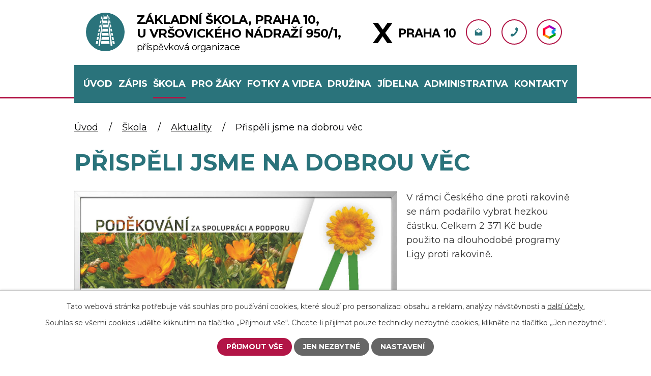

--- FILE ---
content_type: text/html; charset=utf-8
request_url: https://www.zsvrsovicka.cz/aktuality/prispeli-jsme-na-dobrou-vec
body_size: 11384
content:
<!DOCTYPE html>
<html lang="cs" data-lang-system="cs">
	<head>



		<!--[if IE]><meta http-equiv="X-UA-Compatible" content="IE=EDGE"><![endif]-->
			<meta name="viewport" content="width=device-width, initial-scale=1, user-scalable=yes">
			<meta http-equiv="content-type" content="text/html; charset=utf-8" />
			<meta name="robots" content="index,follow" />
			<meta name="author" content="Antee s.r.o." />
			<meta name="description" content="V rámci Českého dne proti rakovině se nám podařilo vybrat hezkou částku. Celkem 2 371 Kč bude použito na dlouhodobé programy Ligy proti rakovině. 
 " />
			<meta name="viewport" content="width=device-width, initial-scale=1, user-scalable=yes" />
<title>Přispěli jsme na dobrou věc | Základní škola U Vršovického nádraží</title>

		<link rel="stylesheet" type="text/css" href="https://cdn.antee.cz/jqueryui/1.8.20/css/smoothness/jquery-ui-1.8.20.custom.css?v=2" integrity="sha384-969tZdZyQm28oZBJc3HnOkX55bRgehf7P93uV7yHLjvpg/EMn7cdRjNDiJ3kYzs4" crossorigin="anonymous" />
		<link rel="stylesheet" type="text/css" href="/style.php?nid=SUVDSg==&amp;ver=1730196251" />
		<link rel="stylesheet" type="text/css" href="/css/libs.css?ver=1685025059" />
		<link rel="stylesheet" type="text/css" href="https://cdn.antee.cz/genericons/genericons/genericons.css?v=2" integrity="sha384-DVVni0eBddR2RAn0f3ykZjyh97AUIRF+05QPwYfLtPTLQu3B+ocaZm/JigaX0VKc" crossorigin="anonymous" />

		<script src="/js/jquery/jquery-3.0.0.min.js" ></script>
		<script src="/js/jquery/jquery-migrate-3.1.0.min.js" ></script>
		<script src="/js/jquery/jquery-ui.min.js" ></script>
		<script src="/js/jquery/jquery.ui.touch-punch.min.js" ></script>
		<script src="/js/libs.min.js?ver=1685025059" ></script>
		<script src="/js/ipo.min.js?ver=1685025035" ></script>
			<script src="/js/locales/cs.js?ver=1685013959" ></script>

			<script src='https://www.google.com/recaptcha/api.js?hl=cs&render=explicit' ></script>

		<link href="/aktuality?action=atom" type="application/atom+xml" rel="alternate" title="Aktuality">
		<link href="/starsi-cisla-school?action=atom" type="application/atom+xml" rel="alternate" title="sChOOL 2017/2018">
		<link href="/school-20192020?action=atom" type="application/atom+xml" rel="alternate" title="sChOOL 2019/2020">
		<link href="/school-doma-2020?action=atom" type="application/atom+xml" rel="alternate" title="sChOOL DOMA 2020">
		<link href="/school-ve-skolnim-roce-20202021?action=atom" type="application/atom+xml" rel="alternate" title="Školní časopis SCHOOL">
		<link href="/skolni-noviny-nastupiste?action=atom" type="application/atom+xml" rel="alternate" title="Školní noviny NÁSTUPIŠTĚ">
		<link href="/rok-20212022?action=atom" type="application/atom+xml" rel="alternate" title="Rok 2021/2022">
		<link href="/rok-20222023?action=atom" type="application/atom+xml" rel="alternate" title="Rok 2022/2023">
		<link href="/hlavni-stranka-animace?action=atom" type="application/atom+xml" rel="alternate" title="Hlavní stránka - animace">
		<link href="/ze-zivota-skoly?action=atom" type="application/atom+xml" rel="alternate" title="Ze života školy">
		<link href="/aktuality-z-druziny?action=atom" type="application/atom+xml" rel="alternate" title="Aktuality z družiny">
		<link href="/rok-20232024?action=atom" type="application/atom+xml" rel="alternate" title="Rok 2023/2024">
		<link href="/rok-20242025?action=atom" type="application/atom+xml" rel="alternate" title="Rok 2024/2025">
		<link href="/karierko?action=atom" type="application/atom+xml" rel="alternate" title="Kariérová poradkyně">
		<link href="/rok-20252026?action=atom" type="application/atom+xml" rel="alternate" title="Rok 2025/2026">
<meta name="format-detection" content="telephone=no">
<link rel="preconnect" href="https://fonts.googleapis.com">
<link rel="preconnect" href="https://fonts.gstatic.com" crossorigin>
<link href="https://fonts.googleapis.com/css2?family=Montserrat:wght@300..700&amp;display=fallback" rel="stylesheet">
<link href="/image.php?nid=3709&amp;oid=9757904&amp;width=36" rel="icon" type="image/png">
<link rel="shortcut icon" href="/image.php?nid=3709&amp;oid=9757904&amp;width=36">





<script>
//zjištění počet položek submenu
ipo.api.live('#ipotopmenuwrapper ul.topmenulevel2', function(el) {
$(el).find("> li").each(function( index, es ) {
if(index == 9)
{
$(el).addClass("two-column");
}
});
});
//označení položek, které mají submenu
ipo.api.live('#ipotopmenu ul.topmenulevel1 li.topmenuitem1', function(el) {
var submenu = $(el).find("ul.topmenulevel2");
if (window.innerWidth <= 1024){
if (submenu.length) {
$(el).addClass("hasSubmenu");
$(el).find("> a").after("<span class='open-submenu' />");
}
}
});
//wrapnutí spanu do poležek první úrovně
ipo.api.live('#ipotopmenu ul.topmenulevel1 li.topmenuitem1 > a', function(el) {
$(el).wrapInner("<span>");
});
//rozbaleni menu
$(function() {
if (window.innerWidth <= 1024) {
$(".topmenulevel1 > li.hasSubmenu").each(function( index, es ) {
if( $(es).hasClass("active") )
{
$(".topmenulevel1 > li.hasSubmenu.active ul.topmenulevel2").css("display","block");
$(".topmenulevel1 > li.hasSubmenu.active .open-submenu").addClass("see-more");
}
$(es).find(".open-submenu").click(function(e) {
if( $(es).hasClass("active") && $(this).hasClass("see-more") )
{
$(this).removeClass("see-more");
$(es).find("ul.topmenulevel2").css("display","none");
}
else{
$(this).toggleClass("see-more");
if($(this).hasClass("see-more")) {
$("ul.topmenulevel2").css("display","none");
$(this).next("ul.topmenulevel2").css("display","block");
$(".topmenulevel1 > li > a").removeClass("see-more");
$(this).addClass("see-more");
} else {
$(this).removeClass("see-more");
$(this).next("ul.topmenulevel2").css("display","none");
}
}
});
});
}
});
ipo.api.live("body", function(el){
//přesun patičky
$(el).find("#ipocopyright").insertAfter("#ipocontainer");
//přidání třídy action-button
$(el).find(".backlink").addClass("action-button");
});
</script>
	</head>

	<body id="page6875806" class="subpage6875806 subpage6771348"
			
			data-nid="3709"
			data-lid="CZ"
			data-oid="6875806"
			data-layout-pagewidth="1024"
			
			data-slideshow-timer="3"
			 data-ipo-article-id="512699"
						
				
				data-layout="responsive" data-viewport_width_responsive="1024"
			>



							<div id="snippet-cookiesConfirmation-euCookiesSnp">			<div id="cookieChoiceInfo" class="cookie-choices-info template_1">
					<p>Tato webová stránka potřebuje váš souhlas pro používání cookies, které slouží pro personalizaci obsahu a reklam, analýzy návštěvnosti a 
						<a class="cookie-button more" href="https://navody.antee.cz/cookies" target="_blank">další účely.</a>
					</p>
					<p>
						Souhlas se všemi cookies udělíte kliknutím na tlačítko „Přijmout vše“. Chcete-li přijímat pouze technicky nezbytné cookies, klikněte na tlačítko „Jen nezbytné“.
					</p>
				<div class="buttons">
					<a class="cookie-button action-button ajax" id="cookieChoiceButton" rel=”nofollow” href="/aktuality/prispeli-jsme-na-dobrou-vec?do=cookiesConfirmation-acceptAll">Přijmout vše</a>
					<a class="cookie-button cookie-button--settings action-button ajax" rel=”nofollow” href="/aktuality/prispeli-jsme-na-dobrou-vec?do=cookiesConfirmation-onlyNecessary">Jen nezbytné</a>
					<a class="cookie-button cookie-button--settings action-button ajax" rel=”nofollow” href="/aktuality/prispeli-jsme-na-dobrou-vec?do=cookiesConfirmation-openSettings">Nastavení</a>
				</div>
			</div>
</div>				<div id="ipocontainer">

			<div class="menu-toggler">

				<span>Menu</span>
				<span class="genericon genericon-menu"></span>
			</div>

			<span id="back-to-top">

				<i class="fa fa-angle-up"></i>
			</span>

			<div id="ipoheader">

				<div class="header-inner__container">
	<div class="row header-inner flex-container layout-container">
		<div class="logo">
			<a title="Základní škola, Praha 10, U Vršovického nádraží 950/1, příspěvková organizace" href="/" class="header-logo">
				<span class="logo-skoly">
					<svg xmlns="http://www.w3.org/2000/svg" version="1.1" x="0" y="0" width="76" height="76" viewbox="0 0 76 76" xml:space="preserve" enable-background="new 0 0 76 76"><path d="M38 0a38 38 0 1 0 0 76 38 38 0 0 0 0-76zm15.5 45.3h-3.3l-.9-5.4h3.1l1.1 5.4zm-1.7-8.2h-3l-.9-5.4h2.7l1.2 5.4zM50.2 29h-2.6l-.9-5.4H49l1.2 5.4zm-1.7-8.1h-2.2l-.9-5.4h2l1.1 5.4zM45.7 7.4l1.1 5.4h-1.9L44 7.4h1.7zm-4.3 0 .5 5.4h-7.7l.5-5.4h6.7zM31.2 45.3l.5-5.4h12.5l.5 5.4H31.2zM45 48l.5 5.4h-15L31 48h14zM32.5 31.8h11.1l.5 5.4H32l.5-5.4zm.2-2.8.5-5.4h9.6l.5 5.4H32.7zm.7-8.1.5-5.4h8.2l.5 5.4h-9.2zM30.3 7.4h1.6l-.9 5.4h-1.9l1.2-5.4zm-1.7 8.1h2l-.9 5.4h-2.2l1.1-5.4zM27 23.7h2.4l-.9 5.4h-2.6l1.1-5.4zm-1.7 8.1H28l-.9 5.4h-3l1.2-5.4zm-1.7 8.1h3.1l-.9 5.4h-3.3l1.1-5.4zm-.4 21.6h-4l1.1-5.4H24l-.8 5.4zm-2.4-8.1 1.1-5.4h3.4l-.9 5.4h-3.6zm8.6-5.4-.6 5.4-.3 2.8-.6 5.4-.4 3.9h-2.9l.5-3.9.8-5.4.4-2.8.8-5.4.4-2.8.8-5.4.4-2.8.8-5.4.4-2.8.8-5.4.4-2.8.8-5.4.4-2.8.8-5.4.4-2.9h1L34.2 7l-.6 5.4-.3 2.8-.6 5.4-.3 2.8-.6 5.4-.3 2.8-.6 5.4-.3 2.8-.6 5.4a10 10 0 0 0-.6 2.8zm.4 13.5.5-5.4h15.5l.5 5.4H29.8zm18.8 3.9-.4-3.9-.6-5.4-.3-2.8-.6-5.4-.3-2.8-.6-5.4-.3-2.8-.6-5.4-.3-2.8-.6-5.4-.3-2.8-.6-5.4-.3-2.8-.6-5.4-.3-2.9h1l.4 2.9.8 5.4.4 2.8.8 5.4.4 2.8.8 5.4.4 2.8.8 5.4.4 2.8.8 5.4.4 2.8.8 5.4.4 2.8.8 5.4.5 3.9h-3.2zm2-17.4H54l1.1 5.4h-3.7l-.8-5.4zm2.2 13.5-.9-5.4h3.8l1.1 5.4h-4z" fill="#2a737b"></path></svg>
				</span>
				<span class="nazev-skoly">
					<span>Základní škola, Praha 10, <br>U Vršovického nádraží 950/1,</span>
					<span>příspěvková organizace</span>
				</span>
			</a>
		</div>
		<div id="logoPrg10">
			<img src="/file.php?nid=3709&amp;oid=11581679" height="80px" width="auto">
		</div>
		<div class="header-info flex-container">
			<a title="info@zsvrsovicka.cz" class="tooltip" href="mailto:info@zsvrsovicka.cz">
				<span>info@zsvrsovicka.cz</span>
				<svg xmlns="http://www.w3.org/2000/svg" version="1.1" x="0" y="0" width="15" height="14" viewbox="0 0 15 14" xml:space="preserve" enable-background="new 0 0 15 14"><path d="M14.9 5.2c0-.5-.3-1-.7-1.3L7.5 0 .8 3.9c-.4.3-.7.7-.7 1.3v7.4c0 .8.7 1.5 1.5 1.5h11.8c.8 0 1.5-.7 1.5-1.5V5.2zM7.5 8.8 1.4 5l6.1-3.5L13.6 5 7.5 8.8z" fill="#2a747c"></path></svg>
			</a>
			<a title="+420 211 150 435" class="tooltip" href="tel:+420211150435">
				<span>+420 211 150 435</span>
				<svg xmlns="http://www.w3.org/2000/svg" version="1.1" x="0" y="0" width="15" height="18" viewbox="0 0 15 18" xml:space="preserve" enable-background="new 0 0 15 18"><path d="M9 10.1c-1.4 1.9-3 3.7-3.8 3-1.2-.9-2-1.7-4 .5s-.1 3.2 1.1 4.1c1.4 1 5.6-.8 9.3-5.8 3.7-5 4.1-9.6 2.8-10.6-1.2-.9-2.7-2.5-4.2.1s-.5 3.1.7 4c.8.7-.5 2.8-1.9 4.7z" fill="#2a747c"></path></svg>
			</a>
			<a title="Bakaláři" class="tooltip" href="https://zsvrsovicka.bakalari.cz/login" target="_blank" rel="noopener noreferrer">
				<span>Bakaláři</span>
				<img src="/image.php?nid=3709&amp;oid=9757905&amp;width=25" width="25" height="28" alt="Bakaláři">
			</a>
		</div>
	</div>
</div>

			</div>

			<div id="ipotopmenuwrapper">

				<div id="ipotopmenu">
<h4 class="hiddenMenu">Horní menu</h4>
<ul class="topmenulevel1"><li class="topmenuitem1 noborder" id="ipomenu9669564"><a href="/">Úvod</a></li><li class="topmenuitem1" id="ipomenu5516923"><a href="/zapis">Zápis</a><ul class="topmenulevel2"><li class="topmenuitem2" id="ipomenu8095266"><a href="/zapis-na-aktualni-skolni-rok">Zápis na aktuální školní rok</a></li><li class="topmenuitem2" id="ipomenu5516931"><a href="/kriteria-prijimani-zaku">Kritéria přijímání žáků</a></li><li class="topmenuitem2" id="ipomenu5516948"><a href="/spadova-oblast">Spádová oblast</a></li><li class="topmenuitem2" id="ipomenu5516925"><a href="/odklad">Odklad</a></li><li class="topmenuitem2" id="ipomenu5516927"><a href="/predcasny-nastup">Předčasný nástup</a></li><li class="topmenuitem2" id="ipomenu5516929"><a href="/desatero-pro-rodice-predskolaku">Desatero pro rodiče předškoláků</a></li><li class="topmenuitem2" id="ipomenu8096447"><a href="/proc-prave-k-nam">Proč právě k nám?</a></li><li class="topmenuitem2" id="ipomenu8961020"><a href="/vysledky-zapisu-na-aktualni-rok">Výsledky zápisu na aktuální rok</a></li></ul></li><li class="topmenuitem1 active" id="ipomenu6771348"><a href="/skola">Škola</a><ul class="topmenulevel2"><li class="topmenuitem2" id="ipomenu7785757"><a href="/o-skole">Charakteristika školy</a></li><li class="topmenuitem2 active" id="ipomenu6875806"><a href="/aktuality">Aktuality</a></li><li class="topmenuitem2" id="ipomenu6259754"><a href="/program-poradenskych-sluzeb">Program poradenských služeb</a><ul class="topmenulevel3"><li class="topmenuitem3" id="ipomenu12595618"><a href="/metodicka-prevence">Metodička prevence</a></li><li class="topmenuitem3" id="ipomenu12595613"><a href="/vychovna-poradkyne">Výchovná poradkyně</a></li><li class="topmenuitem3" id="ipomenu5538672"><a href="/skolni-psycholozka">Školní psycholožka</a></li><li class="topmenuitem3" id="ipomenu1339554"><a href="/specialni-pedagozka">Speciální pedagožka</a></li><li class="topmenuitem3" id="ipomenu12595615"><a href="/karierko">Kariérová poradkyně</a></li><li class="topmenuitem3" id="ipomenu12595620"><a href="/socialni-pedagozka">Sociální pedagožka</a></li></ul></li><li class="topmenuitem2" id="ipomenu1494112"><a href="/dulezite-terminy">Přehled prázdnin</a></li><li class="topmenuitem2" id="ipomenu12572214"><a href="/prehled-planovanych-akci">Přehled plánovaných akcí</a></li><li class="topmenuitem2" id="ipomenu12783775"><a href="/prehled-vyucovacich-hodin">Přehled vyučovacích hodin</a></li><li class="topmenuitem2" id="ipomenu12852668"><a href="/prehled-trid-a-tridnich-ucitelu">Přehled tříd a třídních učitelů</a></li><li class="topmenuitem2" id="ipomenu11186285"><a href="/vyberova-rizeni">Výběrová řízení</a></li><li class="topmenuitem2" id="ipomenu6911283"><a href="/projekty">Projekty</a><ul class="topmenulevel3"><li class="topmenuitem3" id="ipomenu11899894"><a href="/sablony-pro-zs-op-vv-i">Šablony pro ZŠ (OP VVV I)</a></li><li class="topmenuitem3" id="ipomenu7097073"><a href="/zvysovani-kvality-skoly">Zvyšování kvality školy (OP VVV II)</a></li><li class="topmenuitem3" id="ipomenu8490086"><a href="/spolecnou-cestou-ke-kvalitnimu-vzdelavani">Společnou cestou ke kvalitnímu vzdělávání (OP VVV III)</a></li><li class="topmenuitem3" id="ipomenu10290837"><a href="/cesta-ke-kvalitnimu-vzdelavani">Cesta ke kvalitnímu vzdělávání (OP JAK I)</a></li><li class="topmenuitem3" id="ipomenu12108992"><a href="/kvalitni-vzdelavani-op-jak-ii">Kvalitní vzdělávání (OP JAK II)</a></li><li class="topmenuitem3" id="ipomenu6924163"><a href="/spolecne-si-rozumime-zs-uvn">Společně si rozumíme (Výzva 28)</a></li><li class="topmenuitem3" id="ipomenu7455089"><a href="/vyzva-49-zs-uvn">Výzva 49 ZŠ UVN</a></li><li class="topmenuitem3" id="ipomenu8009625"><a href="/vyzva-54-zs-uvn">Výzva 54 ZŠ UVN</a></li><li class="topmenuitem3" id="ipomenu8490035"><a href="/obedy-pro-deti-vyzva-v">Obědy pro děti (Výzva V)</a></li><li class="topmenuitem3" id="ipomenu7923563"><a href="/map-ii">MAP II</a></li><li class="topmenuitem3" id="ipomenu9713178"><a href="/map-iii">MAP III</a></li><li class="topmenuitem3" id="ipomenu11034812"><a href="/map-iv">MAP IV</a></li><li class="topmenuitem3" id="ipomenu8754740"><a href="/doucovani-zaku-skol">Doučování žáků škol</a></li><li class="topmenuitem3" id="ipomenu6117279"><a href="/projekt-podpora-spolecneho-vzdelavani-v-pedagogicke-praxi">Projekt Podpora společného vzdělávání v pedagogické praxi</a></li><li class="topmenuitem3" id="ipomenu9372697"><a href="/ovoce-zelenina-a-mleko-do-skol">Ovoce, zelenina a mléko do škol</a></li><li class="topmenuitem3" id="ipomenu10867093"><a href="/digitalizujeme-skolu">Digitalizujeme školu</a></li></ul></li><li class="topmenuitem2" id="ipomenu7970570"><a href="/v-mediich">V médiích</a></li></ul></li><li class="topmenuitem1" id="ipomenu9782769"><a href="/pro-zaky-zs">Pro žáky</a><ul class="topmenulevel2"><li class="topmenuitem2" id="ipomenu9783657"><a href="/ze-zivota-skoly">Ze života školy</a></li><li class="topmenuitem2" id="ipomenu7147696"><a href="/pro-zaky">Výuka</a><ul class="topmenulevel3"><li class="topmenuitem3" id="ipomenu2914763"><a href="/pripravna-trida-skola">Přípravný ročník</a><ul class="topmenulevel4"><li class="topmenuitem4" id="ipomenu8110056"><a href="/kdo-zde-vyucuje">Kdo zde vyučuje</a></li><li class="topmenuitem4" id="ipomenu8110055"><a href="/fotogalerie-pripravne-tridy">Fotogalerie přípravné třídy</a></li></ul></li><li class="topmenuitem3" id="ipomenu9326429"><a href="/medialni-vychova">Mediální výchova</a></li><li class="topmenuitem3" id="ipomenu9408022"><a href="/dramaticka-vychova">Dramatická výchova</a></li><li class="topmenuitem3" id="ipomenu9326428"><a href="/hudebni-vychova">Hudební výchova</a></li><li class="topmenuitem3" id="ipomenu11615863"><a href="/jak-jsme-bydleli">Jak jsme bydleli</a></li><li class="topmenuitem3" id="ipomenu9326430"><a href="/zaverecna-mezipredmetova-prace">Závěrečná mezipředmětová práce</a></li><li class="topmenuitem3" id="ipomenu10714484"><a href="/projekt-spolu">Projekt SPOLU</a></li><li class="topmenuitem3" id="ipomenu9406204"><a href="/cesko-nas-domov">Česko – náš domov</a></li><li class="topmenuitem3" id="ipomenu4747523"><a href="/pribehy-nasich-sousedu">Příběhy našich sousedů</a></li><li class="topmenuitem3" id="ipomenu8253874"><a href="/cestina-pro-cizince">Čeština pro cizince</a></li></ul></li><li class="topmenuitem2" id="ipomenu5382223"><a href="/zakovsky-parlament">Žákovský parlament</a><ul class="topmenulevel3"><li class="topmenuitem3" id="ipomenu12615974"><a href="/rok-20252026">Rok 2025/2026</a></li><li class="topmenuitem3" id="ipomenu11403213"><a href="/rok-20242025">Rok 2024/2025</a></li><li class="topmenuitem3" id="ipomenu10219773"><a href="/rok-20232024">Rok 2023/2024</a></li><li class="topmenuitem3" id="ipomenu9239364"><a href="/rok-20222023">Rok 2022/2023</a></li><li class="topmenuitem3" id="ipomenu8387847"><a href="/rok-20212022">Rok 2021/2022</a></li><li class="topmenuitem3" id="ipomenu7759608"><a href="/rok-20202021">Rok 2020/2021</a><ul class="topmenulevel4"><li class="topmenuitem4" id="ipomenu8104784"><a href="/jarni-vyzva">Velká jarní výzva</a></li></ul></li><li class="topmenuitem3" id="ipomenu7759610"><a href="/rok-20192020">Rok 2019/2020</a></li><li class="topmenuitem3" id="ipomenu7759613"><a href="/rok-20182019">Rok 2018/2019</a></li><li class="topmenuitem3" id="ipomenu7759614"><a href="/rok-20172018">Rok 2017/2018</a></li><li class="topmenuitem3" id="ipomenu7759616"><a href="/rok-20162017">Rok 2016/2017</a></li></ul></li><li class="topmenuitem2" id="ipomenu7147604"><a href="/casopis-school">Školní časopis</a><ul class="topmenulevel3"><li class="topmenuitem3" id="ipomenu11403216"><a href="/nastupiste-20242025">Nástupiště 2024/2025</a></li><li class="topmenuitem3" id="ipomenu10375107"><a href="/nove-nastupiste-20232024">NOVÉ Nástupiště 2023/2024</a></li><li class="topmenuitem3" id="ipomenu9494445"><a href="/school-nastupiste">SCHOOL Nástupiště</a></li><li class="topmenuitem3" id="ipomenu7796463"><a href="/school-ve-skolnim-roce-20202021">Školní časopis SCHOOL</a></li><li class="topmenuitem3" id="ipomenu7901033"><a href="/skolni-noviny-nastupiste">Školní noviny NÁSTUPIŠTĚ</a></li><li class="topmenuitem3" id="ipomenu8476250"><a href="/starsi-rocniky-casopisu-school">Starší ročníky časopisu SCHOOL</a><ul class="topmenulevel4"><li class="topmenuitem4" id="ipomenu7557677"><a href="/school-doma-2020">sChOOL DOMA 2020</a></li><li class="topmenuitem4" id="ipomenu7151545"><a href="/school-20192020">sChOOL 2019/2020</a></li><li class="topmenuitem4" id="ipomenu7151520"><a href="/school-zakulisi">sChOOL 2018/2019</a></li><li class="topmenuitem4" id="ipomenu7151541"><a href="/starsi-cisla-school">sChOOL 2017/2018</a><ul class="topmenulevel5"><li class="topmenuitem5" id="ipomenu6005810"><a href="/skolni-casopis-school">Školní časopis - sChOOL</a></li></ul></li></ul></li></ul></li><li class="topmenuitem2" id="ipomenu462819"><a href="/krouzky">Kroužky</a></li><li class="topmenuitem2" id="ipomenu6977152"><a href="/klub-mladeho-divaka">Klub mladého diváka</a></li><li class="topmenuitem2" id="ipomenu8801740"><a href="/knihovna">Knihovna</a></li></ul></li><li class="topmenuitem1" id="ipomenu462881"><a href="/foto">Fotky a videa</a><ul class="topmenulevel2"><li class="topmenuitem2" id="ipomenu12593801"><a href="/fotogalerie-20252026">Fotogalerie 2025/2026</a></li><li class="topmenuitem2" id="ipomenu7981190"><a href="/school-tv">Videotéka</a></li><li class="topmenuitem2" id="ipomenu11403210"><a href="/fotogalerie-20242025">Fotogalerie 2024/2025</a></li><li class="topmenuitem2" id="ipomenu10281980"><a href="/fotogalerie-20232024">Fotogalerie 2023/2024</a></li><li class="topmenuitem2" id="ipomenu9239363"><a href="/20222023">Fotogalerie 2022/2023</a></li><li class="topmenuitem2" id="ipomenu8394113"><a href="/20212022">Fotogalerie 2021/2022</a></li><li class="topmenuitem2" id="ipomenu7738030"><a href="/20202021">Fotogalerie 2020/2021</a></li></ul></li><li class="topmenuitem1" id="ipomenu3337285"><a href="/skolni-druzina">Družina</a><ul class="topmenulevel2"><li class="topmenuitem2" id="ipomenu10156914"><a href="/aktuality-z-druziny">Aktuality z družiny</a></li><li class="topmenuitem2" id="ipomenu10298428"><a href="/druzinova-oddeleni">Družinová oddělení</a></li><li class="topmenuitem2" id="ipomenu8110061"><a href="/predstavujeme-vychovatelky">Představujeme náš tým</a></li><li class="topmenuitem2" id="ipomenu10298432"><a href="/akce-ve-skolnim-roce-20232024">Akce v aktuálním školním roce</a></li><li class="topmenuitem2" id="ipomenu5827914"><a href="/vnitrni-rad-sd">Vnitřní řád ŠD</a></li><li class="topmenuitem2" id="ipomenu5827665"><a href="/fotogalerie">Fotogalerie</a><ul class="topmenulevel3"><li class="topmenuitem3" id="ipomenu12606788"><a href="/skolni-rok-20252026">Školní rok 2025/2026</a></li><li class="topmenuitem3" id="ipomenu11456722"><a href="/skolni-rok-20242025">Školní rok 2024/2025</a></li><li class="topmenuitem3" id="ipomenu10305232"><a href="/skolni-rok-20232024">Školní rok 2023/2024</a></li><li class="topmenuitem3" id="ipomenu9239366"><a href="/skolni-rok-20222023">Školní rok 2022/2023</a></li><li class="topmenuitem3" id="ipomenu8533166"><a href="/skolni-rok-20212022">Školní rok 2021/2022</a></li><li class="topmenuitem3" id="ipomenu7757024"><a href="/skolni-rok-20202021">Školní rok 2020/2021</a></li></ul></li><li class="topmenuitem2" id="ipomenu8201673"><a href="/prihlaska-ke-stazeni">Přihláška ke stažení</a></li></ul></li><li class="topmenuitem1" id="ipomenu6771375"><a href="/jidelna">Jídelna</a></li><li class="topmenuitem1" id="ipomenu8490411"><a href="/administrativa">Administrativa</a><ul class="topmenulevel2"><li class="topmenuitem2" id="ipomenu5562093"><a href="/platby">Platby</a></li><li class="topmenuitem2" id="ipomenu8008720"><a href="/povinne-zverejnovane-informace">Povinně zveřejňované informace</a></li><li class="topmenuitem2" id="ipomenu12743796"><a href="/skolni-rad-a-pravidla-pro-hodnoceni">Školní řád a pravidla pro hodnocení</a></li><li class="topmenuitem2" id="ipomenu12800778"><a href="/umluva-o-pravech-ditete">Úmluva o právech dítěte</a></li><li class="topmenuitem2" id="ipomenu507850"><a href="/dokumenty">Dokumenty ke stažení</a></li><li class="topmenuitem2" id="ipomenu2893348"><a href="/vyrocni-zpravy">Výroční zprávy</a><ul class="topmenulevel3"><li class="topmenuitem3" id="ipomenu12739990"><a href="/za-skolni-rok-20242025">Za školní rok 2024/2025</a></li><li class="topmenuitem3" id="ipomenu11584120"><a href="/za-skolni-rok-20232024">Za školní rok 2023/2024</a></li><li class="topmenuitem3" id="ipomenu10416733"><a href="/za-skolni-rok-20222023">Za školní rok 2022/2023</a></li><li class="topmenuitem3" id="ipomenu9828668"><a href="/file.php?nid=3709&amp;oid=9817280" target="_blank">Za školní rok 2021/2022</a></li><li class="topmenuitem3" id="ipomenu9828682"><a href="/file.php?nid=3709&amp;oid=9817281" target="_blank">Za školní rok 2020/2021</a></li><li class="topmenuitem3" id="ipomenu9828685"><a href="/file.php?nid=3709&amp;oid=9817282" target="_blank">Za školní rok 2019/2020</a></li></ul></li><li class="topmenuitem2" id="ipomenu3298379"><a href="/skolska-rada">Školská rada</a></li><li class="topmenuitem2" id="ipomenu10273545"><a href="/zakon-o-ochrane-oznamovatelu">Zákon o ochraně oznamovatelů</a></li></ul></li><li class="topmenuitem1" id="ipomenu9669569"><a href="/kontakty-nove">Kontakty</a><ul class="topmenulevel2"><li class="topmenuitem2" id="ipomenu12536982"><a href="/zakladni-informace">Základní informace</a></li><li class="topmenuitem2" id="ipomenu12610980"><a href="/organizacni-struktura">Organizační struktura</a></li><li class="topmenuitem2" id="ipomenu6772068"><a href="/seznam-zamestnancu">Seznam zaměstnanců</a></li><li class="topmenuitem2" id="ipomenu8821377"><a href="/predstavujeme-nas-tym">Představujeme náš tým</a><ul class="topmenulevel3"><li class="topmenuitem3" id="ipomenu8821392"><a href="/nasi-ucitele">Naši učitelé na 1. stupni</a></li><li class="topmenuitem3" id="ipomenu8832626"><a href="/nasi-ucitele-na-druhem-stupni">Naši učitelé na 2. stupni</a></li><li class="topmenuitem3" id="ipomenu8821395"><a href="/nasi-asistenti">Naši asistenti</a></li><li class="topmenuitem3" id="ipomenu10688382"><a href="/vychovatelky-ve-skolni-druzine">Vychovatelky ve školní družině</a></li></ul></li></ul></li></ul>
					<div class="cleartop"></div>
				</div>
			</div>
			<div id="ipomain">
				
				<div id="ipomainframe">
					<div id="ipopage">
<div id="iponavigation">
	<h5 class="hiddenMenu">Drobečková navigace</h5>
	<p>
			<a href="/">Úvod</a> <span class="separator">&gt;</span>
			<a href="/skola">Škola</a> <span class="separator">&gt;</span>
			<a href="/aktuality">Aktuality</a> <span class="separator">&gt;</span>
			<span class="currentPage">Přispěli jsme na dobrou věc</span>
	</p>

</div>
						<div class="ipopagetext">
							<div class="blog view-detail content">
								
								<h1>Přispěli jsme na dobrou věc</h1>

<div id="snippet--flash"></div>
								
																	

<hr class="cleaner">




<hr class="cleaner">

<div class="article">
	

	<div class="paragraph text clearfix">
<p><img src="/file.php?nid=3709&amp;oid=7942732" alt="CDPR_2020-podekovani-ZŠ U Vršovického nádraží, Praha 10.jpg" class="leftFloat" width="635" height="449">V rámci Českého dne proti rakovině se nám podařilo vybrat hezkou částku. Celkem 2 371 Kč bude použito na dlouhodobé programy Ligy proti rakovině. <br><br></p>
<p> </p>	</div>
		
<div id="snippet--images"><div class="images clearfix">

	</div>
</div>


<div id="snippet--uploader"></div>			<div class="article-footer">
													<div class="published"><span>Publikováno:</span> 14. 12. 2020 22:29</div>

					</div>
	
</div>

<hr class="cleaner">
<div class="content-paginator clearfix">
	<span class="linkprev">
		<a href="/aktuality/vanocni-prazdniny">

			<span class="linkprev-chevron">
				<i class="fa fa-angle-left"></i>
			</span>
			<span class="linkprev-text">
				<span class="linkprev-title">Vánoční prázdniny a…</span>
				<span class="linkprev-date">Publikováno: 15. 12. 2020 10:10</span>
			</span>
		</a>
	</span>
	<span class="linkback">
		<a href='/aktuality'>
			<span class="linkback-chevron">
				<i class="fa fa-undo"></i>
			</span>
			<span class="linkback-text">
				<span>Zpět na přehled</span>
			</span>
		</a>
	</span>
	<span class="linknext">
		<a href="/aktuality/adventni-zazitky">

			<span class="linknext-chevron">
				<i class="fa fa-angle-right"></i>
			</span>
			<span class="linknext-text">
				<span class="linknext-title">Adventní zážitky</span>
				<span class="linknext-date">Publikováno: 9. 12. 2020 20:25</span>
			</span>
		</a>
	</span>
</div>

		
															</div>
						</div>
					</div>


					

					

					<div class="hrclear"></div>
					<div id="ipocopyright">
<div class="copyright">
	<div class="row copyright__inner flex-container">
	<div class="copy-info">
		<h5>
			<span>
				Základní škola, Praha 10,<br>
				U Vršovického nádraží 950/1,<br>
			</span>
			<span>příspěvková organizace</span>
		</h5>
		<div class="copy-info__wrapper flex-container">
			<div class="copy-kontakt">
				<h5>Adresa</h5>
				<p>
					U Vršovického nádraží 950/1<br>
					101 00 Praha 10 – Vršovice
				</p>
				<h5>Rychlý kontakt</h5>
				<p>
					<a href="tel:+420211150435">
						<svg xmlns="http://www.w3.org/2000/svg" version="1.1" x="0" y="0" width="15" height="18" viewbox="0 0 15 18" xml:space="preserve" enable-background="new 0 0 15 18"><path d="M9 10.1c-1.4 1.9-3 3.7-3.8 3-1.2-.9-2-1.7-4 .5s-.1 3.2 1.1 4.1c1.4 1 5.6-.8 9.3-5.8 3.7-5 4.1-9.6 2.8-10.6-1.2-.9-2.7-2.5-4.2.1s-.5 3.1.7 4c.8.7-.5 2.8-1.9 4.7z" fill="#fff"></path></svg>
						<span>+420 211 150 435</span>
					</a>
				</p>
				<p>
					<a href="mailto:info@zsvrsovicka.cz">
						<svg xmlns="http://www.w3.org/2000/svg" version="1.1" x="0" y="0" width="15" height="14" viewbox="0 0 15 14" xml:space="preserve" enable-background="new 0 0 15 14"><path d="M14.9 5.2c0-.5-.3-1-.7-1.3L7.5 0 .8 3.9c-.4.3-.7.7-.7 1.3v7.4c0 .8.7 1.5 1.5 1.5h11.8c.8 0 1.5-.7 1.5-1.5V5.2zM7.5 8.8 1.4 5l6.1-3.5L13.6 5 7.5 8.8z" fill="#fff"></path></svg>
						<span>info@zsvrsovicka.cz</span>
					</a>
				</p>
			</div>
			<div class="copy-hodiny">
				<h5>Úřední hodiny</h5>
				<p><span>Po - Pá </span> <span>7:30 - 9:30 </span>12:30 - 13:30</p>
				<div class="copy-socials flex-container">
					<a title="Najdete nás na Facebooku" class="tooltip" href="https://www.facebook.com/zsvrsovicka.cz" target="_blank" rel="noopener noreferrer">
						<svg xmlns="http://www.w3.org/2000/svg" version="1.1" x="0" y="0" width="20" height="40" viewbox="0 0 20 40" xml:space="preserve" enable-background="new 0 0 20 40"><path d="M13 40V21h5.3l.9-6.9H13V8.4c.1-1.4 1.4-2.3 2.9-2.3h3.8V1c0-.3-.4-.7-.6-.8-2.8-.4-5.5-.5-8.1.9a8.4 8.4 0 0 0-4.8 7.6V14H.3v6.8H6V40h7z" fill="#fff"></path></svg>
						<span>Facebook</span>
					</a>
					<a title="Najdete nás na Instagramu" class="tooltip" href="https://www.instagram.com/zs_u_vrsovickeho_nadrazi/" target="_blank" rel="noopener noreferrer">
						<svg xmlns="http://www.w3.org/2000/svg" version="1.1" id="prefix__Vrstva_1" x="0" y="0" width="35" height="35" viewbox="0 0 35 35" xml:space="preserve" enable-background="new 0 0 35 35"><style>.prefix__st0{fill:#fff}</style><path class="prefix__st0" d="M17.4 35H9.5A9.3 9.3 0 0 1 0 25.5V9.6C0 4.1 4 .1 9.5 0a432 432 0 0 1 16.1 0c5.4.1 9.3 4.1 9.4 9.5.1 5.4.1 10.7 0 16.1a9.4 9.4 0 0 1-9.4 9.5l-8.2-.1zm0-2.9h7.8c4.1-.1 6.8-2.7 6.8-6.8V9.7c0-4.1-2.7-6.7-6.8-6.8H9.8C5.7 3 3 5.7 2.9 9.8v15.4C3 29.4 5.6 32 10 32.1h7.4z"></path><path class="prefix__st0" d="M26.4 17.5a9 9 0 0 1-8.9 8.9 9.1 9.1 0 0 1-9-8.9 9 9 0 0 1 17.9 0zm-8.9 5.9c3.3 0 5.9-2.6 5.9-5.9a6 6 0 0 0-5.8-6 6 6 0 0 0-6 6c0 3.3 2.6 5.9 5.9 5.9zM29.2 7.9c0 1.2-.9 2.2-2.1 2.1-1.2-.1-2-.7-2.1-2 0-1.3.7-2.1 2-2.2a2 2 0 0 1 2.2 2.1z"></path></svg>
						<span>Instagram</span>
					</a>
				</div>
			</div>
		</div>
	</div>
	<div class="copy-mapa">
		<a title="Zobrazit na mapě" href="https://goo.gl/maps/E6Yk21ac7ynvAEZs7" target="_blank" rel="noopener noreferrer">
			<span class="copy-mapa__wrapper">
				<svg xmlns="http://www.w3.org/2000/svg" version="1.1" x="0" y="0" width="43" height="62" viewbox="0 0 43 62" xml:space="preserve" enable-background="new 0 0 43 62"><path d="M21.5.3C9.5.3 0 9.8 0 21.8c0 16 21.5 39.9 21.5 39.9S43 37.8 43 21.8C43 9.8 33.5.3 21.5.3zm0 29.2c-4.3 0-7.7-3.4-7.7-7.7s3.4-7.7 7.7-7.7 7.7 3.4 7.7 7.7-3.4 7.7-7.7 7.7z" fill="#fff"></path></svg>
				<span class="mapa-title">Kde nás najdete?</span>
			</span>
		</a>
	</div>
</div>

<div class="row antee">
	<div class="layout-container">
		© 2025 ZŠ Vršovická, <a href="mailto:info@zsvrsovicka.cz">Kontaktovat webmastera</a>, <span id="links"><a href="/prohlaseni-o-pristupnosti">Prohlášení o přístupnosti</a>, <a href="/starsi-rocniky-casopisu-school">Starší ročníky časopisu SCHOOL</a>, <a href="/mapa-stranek">Mapa stránek</a></span><br>ANTEE s.r.o. - <a href="https://www.antee.cz" rel="nofollow">Tvorba webových stránek</a>, Redakční systém IPO
	</div>
</div>
</div>
					</div>
					<div id="ipostatistics">
<script >
	var _paq = _paq || [];
	_paq.push(['disableCookies']);
	_paq.push(['trackPageView']);
	_paq.push(['enableLinkTracking']);
	(function() {
		var u="https://matomo.antee.cz/";
		_paq.push(['setTrackerUrl', u+'piwik.php']);
		_paq.push(['setSiteId', 2624]);
		var d=document, g=d.createElement('script'), s=d.getElementsByTagName('script')[0];
		g.defer=true; g.async=true; g.src=u+'piwik.js'; s.parentNode.insertBefore(g,s);
	})();
</script>
<script >
	$(document).ready(function() {
		$('a[href^="mailto"]').on("click", function(){
			_paq.push(['setCustomVariable', 1, 'Click mailto','Email='+this.href.replace(/^mailto:/i,'') + ' /Page = ' +  location.href,'page']);
			_paq.push(['trackGoal', 4]);
			_paq.push(['trackPageView']);
		});

		$('a[href^="tel"]').on("click", function(){
			_paq.push(['setCustomVariable', 1, 'Click telefon','Telefon='+this.href.replace(/^tel:/i,'') + ' /Page = ' +  location.href,'page']);
			_paq.push(['trackPageView']);
		});
	});
</script>
					</div>

					<div id="ipofooter">
						
					</div>
				</div>
			</div>
		</div>
	</body>
</html>


--- FILE ---
content_type: text/css;charset=utf-8
request_url: https://www.zsvrsovicka.cz/style.php?nid=SUVDSg==&ver=1730196251
body_size: 34665
content:
/**
 * User defined IPO styles.
 */

/*** Default IPO styles *******************************************************/
html, body {
	font-family: 'Trebuchet MS', Helvetica, sans-serif;
	font-size: 12px;
	color: #333333;
	margin: 0;
	padding: 0;
	text-align: center;
	-ms-text-size-adjust: 100%;
	-webkit-text-size-adjust: 100%;
	text-size-adjust: 100%;
	background-color: transparent; background-image: none;
}
.top {
	padding: 5px 20px 0 20px;
	font-size: 2.6em;
	font-weight:bold;
	font-style: italic;
	display: block;
	text-decoration: none;
	min-height: 50px;
	-webkit-box-sizing: border-box;
	-moz-box-sizing: border-box;
	box-sizing: border-box;
	color: #333333;
}
.hiddenMenu {
	position:absolute;
	left:-1000px;
	top:auto;
	width:1px;
	height:1px;
	overflow:hidden;
}
.linkback, .linknext, .linkprev {
	font-size: 1.25em;
	display: inline-block;
}
.linknext, .linkprev {
	width: 33%;
	min-height: 1em;
	margin: 0 2%;
}
.linknext {
	float: right;
	text-align: right;
}
.linkprev {
	float: left;
	text-align: left;
}
.linkback {
	width: 26%;
	float: left;
}
.linknext a, .linkprev a, .linkback a {
	text-decoration: none;
	display: inline-block;
}
.linknext a:hover .linknext-chevron {
	right: -10px;
}
.linkprev a:hover .linkprev-chevron {
	left: -10px;
}
.linkback a:hover .linkback-chevron .fa-undo {
	-ms-transform: rotate(-45deg);
	-webkit-transform: rotate(-45deg);
	-moz-transform: rotate(-45deg);
	-o-transform: rotate(-45deg);
	transform: rotate(-45deg);
}
.linknext-title, .linkprev-title, .linknext-text, .linkprev-text, .linkback-text {
	display: inline-block;
}
.linknext-chevron, .linknext-title, .linknext-text, .linkback-text {
	float: right;
}
.linkback-chevron, .linkprev-chevron, .linkprev-text, .linkprev-title {
	float: left;
}
.linknext-text span:first-child, .linkprev-text span:first-child, .linkback-text span {
	text-decoration: underline;
}
.linknext a:hover > .linknext-text span:first-child, .linkprev a:hover > .linkprev-text span:first-child, .linkback:hover .linkback-text span {
	text-decoration: none;
}
.linknext > a > span:first-child {
	margin-left: 10px;
}
.linkprev > a > span:first-child {
	margin-right: 10px;
}
.linknext-chevron, .linkprev-chevron {
	font-size: 1.9em;
	display: inline-block;
	position: relative;
	line-height: 0.75em;
}
.linkback-chevron {
	display: inline-block;
	position: relative;
}
.linkprev-chevron .fa-angle-left,
.linknext-chevron .fa-angle-right{
	font-size: 1.1em;
	line-height: 1em;
}
.linknext-date {
	font-size: 0.65em;
	float: right;
	clear: right;
}
.linkprev-date {
	font-size: 0.65em;
	float: left;
	clear: left;
}
.linkback, .linkprev-title, .linknext-title {
	line-height: 1.2em;
}
.linkback .fa-undo {
	font-size: 1em;
	margin-left: -1.14em;
	transition: all 0.07s ease 0s;
	color: #333333;
}
.linkback a {
	vertical-align: top;
}
a.nolink {
	text-decoration: underline;
	cursor: default;
}
	color:  #333333;
}
#ipopage .blog .content-paginator {
	margin: 3em auto;
}
.copyright {
	padding: 0 15px;
	font-size: 0.75em;
	font-weight: normal;
}
#ipoheader a {
	text-decoration: none;
}
.iporighttext a:hover, .ipolefttext a:hover {
	text-decoration: none;
}
iframe {
	border: none;
}
a {
	word-wrap: break-word;
	-ms-hyphens: auto;
	hyphens: auto;
}
:focus {
	outline: 0;
}
body.using-keyboard :focus {
	outline: 2px solid currentColor;
}

/*** Mess ***/
.button {
	background-color: #ffffff;
	border: 1px solid #ffffff;
	width: 100px;
	font-weight: bold;
	color: #ffffff;
}
.button2 {
	background-color: #ffffff;
	border: 1px solid #ffffff;
	font-weight: bold;
	color: #ffffff;
}
.button3 {
	background-color: #ffffff;
	border: 1px solid #ffffff;
	color: #ffffff;
	font-size: 0.75em;
	font-weight: normal;
}
.item {
	color: #000000;
	background-color: #EEEEEE;
}
.tabtitle {
	color: #FFFFFF;
	background-color:
	#979797;
	font-weight: bold;
}
.tabtitleno {
	color: #FFFFFF;
	background-color: #979797;
	font-weight: bold;
}
.itemhand, .itemhand:link {
	color: #000000;
	background-color: #EEEEEE;
	text-decoration: none;
	cursor: pointer;
}
.itemhand td:hover, .itemhand:hover {
	color: #000000;
	background-color: #DCDCDC;
	text-decoration: none;
	cursor: pointer;
}
.itemhand td textarea:hover {
	cursor: pointer;
	background-color: #DCDCDC;
}
.itemvalue {
	color: #000000;
	background-color: #FFCFCF;
}
.hidden {
	display: none !important;
}
.noprint {
	display: block;
}
.printonly {
	display: none;
}
.component-container table {
	width: 100%;
	border: 0;
}
.spacer5 {
	height: 5px;
}
/*** Layout *******************************************************************/
#ipocontainer, #ipomain, #ipomainframe, #ipotopmenuwrapper, #ipofooter {
	width: 1024px;
}
#ipocontainer {
	position: relative;
	color: #333333;
	margin: 0 auto;
	padding: 0;
	text-align: left;
	background-color: transparent;
}
#ipoheader img, #ipoheader object, #ipofooter img {
	vertical-align: top;
}
#ipoheader {
	width: 100%;
	min-height: 50px;
	color: #333333;
	background-color: transparent;
	position: relative;
}
#ipomain {
	position: relative;
	background-color: transparent; background-image: none;
}
#ipoleftblock, #ipopage, #iporightblock {
	display: inline;
}
#ipopage {
	width: 1024px;
	margin-left: 0px;
	float: left;
	padding: 0;
	color: #333333;
	overflow: visible;
	position: relative;
}
#ipopage, #iporightblock, #ipoleftblock, .ipopagetext {
	min-height: 500px;
}
#iporightblock {
	width: 0px;
	float: left;
	padding: 0;
}
#ipoleftblock {
	width: 0px;
	margin-left: -1024px;
	float: left;
	padding: 0;
}
#ipoleftblockin {
	width: 0px;
	margin: 20px 0;
	padding: 0;
}
.ipopagetext {
	padding: 5px 0px 10px 0px;
}
/*** #iponavigation ***/
#iponavigation p {
	padding: 5px 0px 0px 0px;
	margin: 0px;
}
#iponavigation a {
	color: #333333;
}
#iponavigation a:visited {
	color: #333333;
}
#iponavigation a:hover {
	color: #333333;
	text-decoration: none;
}
/*** #ipocopyright & #ipofooter ***/
#ipocopyright {
	padding: 10px 0px 10px 0px;
	color: #333333;
	font-weight: normal;
	text-align: center;
	clear: both;
}
#ipocopyright a {
	color: #333333;
	text-decoration: underline;
}
#ipocopyright a:hover {
	color: #333333;
	text-decoration: none;
}
#ipofooter {
	clear: both;
	min-height: 10px;
	background-color: transparent;
	color: #333333;
}
/*** #ipomenu ***/
#ipomenu {
	margin: 0px 0px 20px 0px;
}
#ipomenu ul, #ipomenu ul li {
	width: 0px;
}
#ipomenu ul {
	margin: 0;
	padding: 0;
	list-style-type: none;
	float: left;
	background-color: transparent; background-image: none;
}
#ipomenu li {
	margin: 0;
	padding: 0;
	display: block;
	float: left;
	position: relative;
}
#ipomenu a {
	text-align: left;
	font-weight: bold;
	float: none;
	display: block;
	color: #ffffff;
}
#ipomenu li ul {
	visibility: hidden;
	position: absolute;
	z-index: 10;
}
#ipomenu li ul li {
	display: block;
	float: none;
	position: relative;
}
#ipomenu li ul li:hover {
	position: relative;
}
/* simulate child selector for IE */
#ipomenu li:hover ul,
#ipomenu li:hover li:hover ul,
#ipomenu li:hover li:hover li:hover ul,
#ipomenu li:hover li:hover li:hover li:hover ul,
#ipomenu li:hover li:hover li:hover li:hover li:hover ul {
	visibility: visible;
}
#ipomenu li:hover li ul,
#ipomenu li:hover li:hover li ul,
#ipomenu li:hover li:hover li:hover li ul,
#ipomenu li:hover li:hover li:hover li:hover li ul,
#ipomenu li:hover li:hover li:hover li:hover li:hover li ul {
	visibility: hidden;
}
#ipomenu ul li {
	margin: 0 0 1px 0;
	padding: 0;
}
#ipomenu ul li a {
	padding: 5px 5px;
	margin: 0;
	text-decoration: none;
	display: block;
	height: 100%;
	color: #ffffff;
	background-color: #2a737b; background-image: none;
}
#ipomenu ul li a:hover {
	color: #ffffff;
	background-color: transparent; background-image: none;
}
#ipomenu ul li a.nolink:hover {
	cursor: text;
	color: #ffffff;
	background-color: #2a737b;
}
#ipomenu ul li.submenu1 ul {
	width: 182px;
	left: 0px;
	margin: 0;
	padding: 0;
	top: 0;
	background-color: #ffffff;
	background-image: none;
	border-top: 1px solid #ffffff;
	border-bottom: 1px solid #ffffff;
}
#ipomenu ul li.submenu1 ul li {
	width: 180px;
	display: block;
	padding: 0;
	margin: 0 0 1px 0;
	border-left: 1px solid #ffffff;
	border-right: 1px solid #ffffff;
	float: left;
}
#ipomenu ul li.submenu1 ul li a {
	padding: 5px 5px;
	display: block;
	margin: 0px;
	color: #ffffff;
	background-color: #2a737b;
	font-weight: bold;
	text-align: left;
	background-image: none;
}
#ipomenu ul li.submenu1 ul li a:hover {
	color: #ffffff;
	background-color: #ffffff;
	background-image: none;
}
#ipomenu ul li.submenu1 ul li a.nolink:hover {
	cursor: text;
	color: #ffffff;
	background-color: #2a737b;
}
#ipomenu ul li.submenu2 ul, #ipomenu ul li.submenu3 ul, #ipomenu ul li.submenu4 ul, #ipomenu ul li.submenu5 ul {
	width: 180px;
	left: 180px;
	margin: 0;
	padding: 0;
	top: 0;
	background-color: #ffffff;
}
/*** #ipotopmenu ***/
#ipotopmenuwrapper {
	padding: 0;
	margin: 0;
	background-color: #2a737b; background-image: none;
}
#ipotopmenu {
	padding: 0;
	margin: 0;
}
#ipotopmenu a {
	text-decoration: none;
	color: #ffffff;
	display: block;
	text-align: left;
}
#ipotopmenu ul, #ipotopmenu li {
	list-style-type: none;
	margin: 0;
	padding: 0;
}
#ipotopmenu ul.topmenulevel1 li.topmenuitem1,
#ipotopmenu ul.topmenulevel1 li.noborder {
	height: 23px !important;
	line-height: 23px;
	float: left;
	position: relative;
	font-weight: bold;
	border-left: 1px solid #ffffff;
	z-index: 99;
}
#ipotopmenu ul.topmenulevel1 li.topmenuitem1 a,
#ipotopmenu ul.topmenulevel1 li.noborder a {
	padding: 0 5px;
	background-color: transparent; background-image: none;
}
#ipotopmenu ul.topmenulevel1 li.noborder {
	border: none;
}
#ipotopmenu ul.topmenulevel2,
#ipotopmenu ul.topmenulevel3,
#ipotopmenu ul.topmenulevel4,
#ipotopmenu ul.topmenulevel5,
#ipotopmenu ul.topmenulevel6 {
	top: 23px;
	width: 180px;
	padding: 0 5px;
	position: absolute;
	line-height: 100%;
	left: -1px;
	background: #ffffff;
	visibility: hidden;
	border: 1px solid #ffffff;
	border-top: none;
	z-index: 100;
}
#ipotopmenu ul.topmenulevel3, #ipotopmenu ul.topmenulevel4, #ipotopmenu ul.topmenulevel5, #ipotopmenu ul.topmenulevel6 {
	left: 190px;
	top: -1px;
}
#ipotopmenu ul.topmenulevel2 li.topmenuitem2,
#ipotopmenu ul.topmenulevel3 li.topmenuitem3,
#ipotopmenu ul.topmenulevel4 li.topmenuitem4,
#ipotopmenu ul.topmenulevel5 li.topmenuitem5,
#ipotopmenu ul.topmenulevel6 li.topmenuitem6 {
	margin: 1px -5px 0 -5px;
	font-weight: bold;
	text-align: left;
	padding: 0;
	background-color: #2a737b;
	line-height: 1.2em;
	position: relative;
}
#ipotopmenu ul.topmenulevel2 li.topmenuitem2 a,
#ipotopmenu ul.topmenulevel3 li.topmenuitem3 a,
#ipotopmenu ul.topmenulevel4 li.topmenuitem4 a,
#ipotopmenu ul.topmenulevel5 li.topmenuitem5 a,
#ipotopmenu ul.topmenulevel6 li.topmenuitem6 a {
	font-weight: bold;
	text-align: left;
	padding: 4px 2px 4px 5px;
	line-height: 1.2em;
	height: 100%;
	background-image: none;
}
#ipotopmenu ul.topmenulevel1 li.topmenuitem1 a:hover {
	color: #ffffff;
	background-color: transparent; background-image: none;
}
#ipotopmenu ul.topmenulevel2 li.topmenuitem2 a:hover,
#ipotopmenu ul.topmenulevel3 li.topmenuitem3 a:hover,
#ipotopmenu ul.topmenulevel4 li.topmenuitem4 a:hover,
#ipotopmenu ul.topmenulevel5 li.topmenuitem5 a:hover,
#ipotopmenu ul.topmenulevel6 li.topmenuitem6 a:hover {
	color: #ffffff;
	background-color: #ffffff;
	background-image: none;
}
#ipotopmenu ul.topmenulevel1 li.topmenuitem1 a.nolink:hover,
#ipotopmenu ul.topmenulevel2 li.topmenuitem2 a.nolink:hover,
#ipotopmenu ul.topmenulevel3 li.topmenuitem3 a.nolink:hover,
#ipotopmenu ul.topmenulevel4 li.topmenuitem4 a.nolink:hover,
#ipotopmenu ul.topmenulevel5 li.topmenuitem5 a.nolink:hover,
#ipotopmenu ul.topmenulevel6 li.topmenuitem6 a.nolink:hover {
	cursor: text;
	color: #ffffff;
	background-color: #2a737b;
}
#ipotopmenu ul.topmenulevel1 li.topmenuitem1:hover ul.topmenulevel2,
#ipotopmenu ul.topmenulevel2 li.topmenuitem2:hover ul.topmenulevel3,
#ipotopmenu ul.topmenulevel3 li.topmenuitem3:hover ul.topmenulevel4,
#ipotopmenu ul.topmenulevel4 li.topmenuitem4:hover ul.topmenulevel5,
#ipotopmenu ul.topmenulevel5 li.topmenuitem5:hover ul.topmenulevel6 {
	visibility: visible;
}
/*** .newsheader & .newsbody ***/
.newsheader {
	padding: 5px 5px;
	color: #ffffff;
	background-color: #2a737b; background-image: none;
	font-weight: bold;
	margin-bottom: 0.3em;
}
.newsheaderref {
	color: #ffffff;
	font-weight: bold;
}
.newsbody {
	padding: 2px 5px;
	color: #333333;
	font-weight: normal;
	overflow: hidden;
}
.newsbodyrefu {
	color: #333333;
	font-weight: normal;
}
.newsbodyrefu:link {
	color: #333333;
}
.newsbodyrefu:active {
	color: #333333;
	text-decoration: underline;
}
.newsbodyrefu:hover {
	color: #333333;
	text-decoration: underline;
}
.newsbodyrefu:visited {
	color: #333333;
}
.newsbody a {
	color: #333333;
}
/*** column messages **********************************************************/
.column-message {
	padding: 2px 5px;
}
.column-message .newsheader {
	margin-left: -5px;
	margin-right: -5px;
}
.column-message a {
	color: #333333;
}
.ui-autocomplete.ui-menu {
	text-align: left;
}
/*** Default text properties **************************************************/
.ipolefttext, .iporighttext {
	color: #333333;
}
.ipopagetext a {
	color: #333333;
}
.ipopagetext a:visited {
	color: #333333;
}
.ipopagetext a:hover {
	color: #333333;
	text-decoration: none;
}
.styleH3, .styH3, h1 {
	font-family: 'Trebuchet MS', Helvetica, sans-serif;
	font-size: 1.6em;
	font-weight: normal;
	color: #2a737b;
}
.styleH4, .styH4, h2{
	font-family: 'Trebuchet MS', Helvetica, sans-serif;
	font-size: 1.35em;
	font-weight: bold;
	color: #b21546;
}
.styleH5, .styH5, h3 {
	font-family: 'Trebuchet MS', Helvetica, sans-serif;
	font-size: 1.2em;
	font-weight: bold;
	color: #333333;
}
.ipopagetext h1 a, .ipopagetext h1 a:hover, .ipopagetext h1 a:visited,
.ipopagetext h2 a, .ipopagetext h2 a:hover, .ipopagetext h2 a:visited,
.ipopagetext h3 a, .ipopagetext h3 a:hover, .ipopagetext h3 a:visited {
	font: inherit;
	color: inherit;
}
.ipopagetext h1 a.tooltip {
	font-size: 1em;
}
.huge-text {
	font-size: 1.8em;
}
.bigger-text {
	font-size: 1.4em;
}
.normal-text {
	font-size: 1em;
}
.smaller-text {
	font-size: 0.9em;
}
.small-text {
	font-size: 0.8em;
}
/*** Table default properties *************************************************/
#ipopage th {
	text-align: center;
}
table.border, table.border td, table.border th {
	border: 1px solid #333333;	border-collapse: collapse;
}
.text th, .paragraph th, .tender th {
	background-color: #2a737b;
	color: #ffffff;
}
.ipopagetext table p:first-child {
	margin: 0 auto;
}
.ipopagetext table p:last-child {
	margin-bottom: 0;
}
.ipopagetext td, .ipopagetext th {
	padding: 0.2em;
	vertical-align: top;
}
table.evenWidth td {
	width: 10%;
}
/*** Image default properties *************************************************/
img {
	border: none;
}
.imageframe {
	border: 1px solid #ffffff;
}
.leftFloat {
	float: left;
	margin-right: 1em;
}
.rightFloat {
	float: right;
	margin-left: 1em;
}
/*** Cleaners *****************************************************************/
#ipomain #ipomainframe #ipopage .ipopagetext .matrix li.cleaner {
	clear: both;
	width: 100%;
	margin: -1px 0 0 0;
	padding: 0;
	height: 1px;
	min-height: 1px;
	border: none;
	visibility: hidden;
}
.matrix li.cleaner {
	display: block;
}
hr.cleaner {
	clear: both;
	margin: -1px 0 0 0;
	padding: 0;
	height: 1px;
	border: none;
	visibility: hidden;
}
.clearfix:after {
	display: block;
	visibility: hidden;
	font-size: 0;
	content: " ";
	height: 0;
	clear: both;
}
.clear {
	clear: both;
}
.hrclear {
	margin: 0;
	padding: 0;
	clear: both;
	height: 1px;
	font-size: 1px;
	line-height: 1px;
	visibility: hidden;
}
hr {
	height: 0;
	border-color: #555;
	border-style: solid none none;
	border-width: 1px 0 0;
	margin: 1rem 0;
}
.cleartop {
	margin: 0;
	padding: 0;
	clear: both;
	visibility: hidden;
}
/*** Action Buttons ***********************************************************/
.action-button, .action-button:visited {
	padding: 0.3em 1em;
	text-decoration: none;
	font-size: 1.1em;
	font-weight: normal;
	border-radius: 4px;
	color: #ffffff;
	border: 1px solid #ffffff;
	background-color: #b21546;
;
}
.action-button:hover {
	color: #ffffff;
	border: 1px solid #ffffff;
	background-color: #2a737b;
;
	cursor: pointer;
}
.action-button:active {
	background-image: none;
	filter: none;
}
a.action-button, a.action-button:visited {
	color: #ffffff;
}
a.action-button:hover {
	color: #ffffff;
}
.action-button:disabled {
	cursor: not-allowed;
	opacity: 0.5;
}
a.disabled {
	opacity: 0.5;
}
a.disabled:hover {
	background: inherit;
	color: inherit;
	cursor: not-allowed;
}
/*** Content Paginator ********************************************************/
#ipopage .content-paginator {
	margin: 1.5em auto;
	white-space: nowrap;
	max-width: 100%;
	text-align: center;
}
#ipopage .content-paginator .content-paginator-wrapper {
	display: inline-block;
	width: auto;
	max-width: 100%;
}
#ipopage .content-paginator .paginator-step,
#ipopage .content-paginator .paginator-separator,
#ipopage .content-paginator .paginator-current,
#ipopage .content-paginator .paginator-button {
	font-weight: normal;
	position: relative;
	float: left;
	padding: 0.5em 0.7em;
	margin-left: -1px;
	font-size: 1em;
	text-decoration: none;
	color: #333333;
	border: 1px solid #b21546;
}
#ipopage .content-paginator .paginator-step,
#ipopage .content-paginator .paginator-separator,
#ipopage .content-paginator .paginator-current {
	-webkit-box-sizing: border-box;
	-mz-box-sizing: border-box;
	box-sizing: border-box;
	width: 30px;
	padding: 0.5em 0;
	text-align: center;
}
#ipopage .content-paginator .paginator-step:hover {
	background-color: #2a737b;
	color: #ffffff;
}
#ipopage .content-paginator .paginator-current {
	background-color: #b21546;
;
	color: #ffffff;
	font-weight: bold;
}
#ipopage .content-paginator .paginator-button {
	max-width: 100px;
	padding: 0.5em;
}
#ipopage .content-paginator .paginator-prev .paginator-button-icon {
	margin-right: 0.2em;
}
#ipopage .content-paginator .paginator-next .paginator-button-icon {
	margin-left: 0.2em;
}
#ipopage .content-paginator .paginator-button:hover,
#ipopage .content-paginator .paginator-step:hover {
	color: #ffffff;
	background-color: #2a737b;
;
	cursor: pointer;
}
#ipopage .content-paginator .paginator-prev {
	border-radius: 4px 0 0 4px;
}
#ipopage .content-paginator .paginator-next {
	border-radius: 0 4px 4px 0;
}
#ipopage .content-paginator .paginator-disabled {
	opacity: 0.5;
}
#ipopage .content-paginator .paginator-disabled:hover {
	background: inherit;
	color: inherit;
	cursor: not-allowed;
}
#ipopage .items-counter {
	text-align: right;
	color: #333333;
}

/*** Forms ************************************************************/
/*** forms - general styling */
input, select, textarea {
	border: 1px solid #ffffff;
	color: #333333;
	font-size: 1em;
	font-family: inherit;
}
label .meta {
	font-size: 0.9em;
	font-weight: normal;
	color: #777;
}
.form-item .form-item-field > input:not([type='submit']):focus,
.form-item .form-item-field > textarea:focus,
.form-item .form-item-field > select:focus {
	border-color: currentColor;
}
.form-item .form-item-field input[type="radio"] {
	margin: 0 0.4em 0 0;
	vertical-align: middle;
	width: auto;
	border: none;
}
.form-item .form-item-field input[type="checkbox"] {
	vertical-align: middle;
	width: auto;
	border: none;
}
.form-item .form-item-field input[type="checkbox"] + label {
	vertical-align: middle;
}
.form-item .form-item-label label {
	font-weight: bold;
}
.form-item .form-item-label label .meta {
	font-size: 0.9em;
	font-weight: normal;
	color: #777;
}
/* form - table layout */
.form-horizontal {
	display: table;
	width: 100%;
	border-spacing: 0 0.3em;
}
.form-horizontal .form-item {
	display: table-row;
}
.form-horizontal .form-item .form-item-label,
.form-horizontal .form-item .form-item-field {
	display: table-cell;
	vertical-align: top;
}
.form-horizontal .form-item .form-item-label {
	padding: 0.2em;
}
.form-horizontal .form-item .form-item-field > * {
	padding: 0.2em;
	-webkit-box-sizing: border-box;
	-moz-box-sizing: border-box;
	box-sizing: border-box;
	max-width: 100%;
}
.form-horizontal fieldset ~ .form-item {
	display: table;
	width: 100%;
}
.form-horizontal fieldset ~ .form-item.buttons {
	display: table;
	width: auto;
	margin: 0 auto;
}
.form-horizontal .form-item .form-item-field > input[type="submit"],
.form-horizontal .form-item .form-item-field > input[type="button"] {
	padding: 0.3em 1em;
	width: auto;
}
/* form - below layout */
.form-vertical .form-item {
	margin-bottom: 0.3em;
}
.form-vertical .form-item .form-item-label,
.form-vertical .form-item .form-item-field {
	margin: 0.3em 0;
}
.form-vertical .form-item .form-item-field > * {
	width: 100%;
	max-width: 100%;
	padding: 0.2em;
	-webkit-box-sizing: border-box;
	-moz-box-sizing: border-box;
	box-sizing: border-box;
}
.form-vertical .form-item .form-item-field > input[type="submit"], .form-vertical .form-item .form-item-field > input[type="button"] {
	padding: 0.3em 1em;
	display: inline-block;
	width: auto;
}
.form-vertical .buttons .form-item-field {
	text-align: center;
}
.form-horizontal .buttons .form-item-field {
	text-align: left;
}
/* form - recaptcha */
.form-horizontal .form-item .g-recaptcha > div,
.form-vertical .form-item .g-recaptcha > div {
	padding-left: 0px;
}
body form .grecaptcha-badge {
	display: none;
}
input[name='antispam'] {
	display: none;
}
.form-item.approval {
	font-weight: bold;
}
.form-item.antispam-disclaimer a {
	font-weight: bold;
}
.form-item.approval label {
	vertical-align: middle;
}
.form-item.approval input {
	margin: 0 0.5em 0 0;
	vertical-align: middle;
}
#ipoleftblock input[name='approval'] {
	float: left;
}
/*** div.paragraph ************************************************************/
div.paragraph:after {
	display: block;
	content: ' ';
	height: 0;
	visibility: hidden;
	font-size: 0;
	clear: both;
}
/*** tags *********************************************************************/
.tags {
	margin: 0.5em 0;
}
.tags form > span {
	display: inline-block;
	margin: .5em 1em 0 .5em;
}
.tags form > span input {
	margin: 0 .25em 0 0;
	vertical-align: middle;
}
.tags form > span label {
	vertical-align: middle;
}
.tags > a {
	font-weight: bold;
	float: left;
}
.tags ul {
	display: inline-block;
	padding: 0;
	margin: 0 0 0 .5em;
}
.tags li {
	display: inline;
	list-style: none;
	margin-right: .5em;
}
.tags .filtered {
	font-weight: bold;
	font-size: larger;
}
.tags-selection {
	margin: 10px 0;
}
.tags-selection label {
	font-weight: bold;
	font-size: larger;
}
.tags-selection select {
	min-width: 150px;
	min-height: 25px;
	padding: 0.2em;
	margin: 0.4em;
	box-sizing: border-box;
}
.tags input[type='submit'] {
	display: none;
}
/*** Subscribe toolbar ********************************************************/
.subscribe-toolbar .fa {
	float: right;
	margin-left: 0.5em;
}
.subscribe-toolbar {
	float: right;
}
.with-subscribe > h1 {
	float: left;
}
.ipopagetext .subscribe-toolbar .action-button {
	margin-right: 0.5em;
	margin-top: 1em;
	padding: 0.3em 0.6em;
	float: right;
}
.subscribe-toolbar .action-button:first-child {
	margin-right: 0;
}
/*** Assessment ***************************************************************/
.ratings {
	float: left;
	text-decoration: none;
	min-height: 16px;
	text-align: right;
	cursor: default;
	margin-right: 2em;
}
.ratings .ratings-item {
	display: inline-block;
}
.ratings .ratings-item + .ratings-item {
	margin-left: 2em;
}
.ratings a {
	color: #555;
}
.ratings a:hover {
	color: #000
}
.ratings .inactive {
	cursor: not-allowed;
	color: #d4d4d4;
}
.ratings .fa {
	font-size: 1.25em;
}
/*** Discussion component *****************************************************/
.comment-footer .reply {
	font-size: 1.1em;
}
.comment-name .comment-name-moderator {
	font-style: oblique;
	font-weight: bold;
}
.discussion-add-comment-link {
	float: right;
}
.censored {
	font-style: italic;
}
.comments {
	padding: 0;
}
.comments .comment {
	position: relative;
	list-style: none;
	margin: 0.2em;
	margin-left: 0;
	padding: 0.2em 0.5em 0.2em 1.5em;
}
.comment > .created {
	position: absolute;
	right: 0.2em;
	top: 0.2em;
}
.comments .comment.level-1 {
	margin-left: 2em;
}
.comments .comment.level-2 {
	margin-left: 4em;
}
.comments .comment.level-3 {
	margin-left: 6em;
}
.comments .comment.level-4 {
	margin-left: 8em;
}
.comments .comment.level-5 {
	margin-left: 10em;
}

/*** Gallery layouts **********************************************************/
/*** default list ***/
.albums#listPreview {
	padding: 0;
	margin: 0;
}
.albums#listPreview > li {
	list-style-type: none;
	margin-bottom: 2em;
}
.albums#listPreview h2 a {
	display: block;
	margin-bottom: 0.25em;
}
.albums#listPreview img.intro {
	float: left;
	margin-right: 1.5em;
}
.albums#listPreview div > p:first-child {
	margin-top: 0;
}
.albums#listPreview div p {
	text-align: justify;
}
.article .image-thumbnail img,
.gallery .image-thumbnail img {
	max-width: none;
}
/*** list with all images ***/
.albums#listImages div.clearfix p {
	text-align: justify;
}
/*** Gallery matrix list ***/
.gallery .matrix .title {
	min-height: 3.5em;
}
/*** Gallery/Catalog matrix list **********************************************/
.matrix {
	padding: 0;
}
.matrix a {
	display: block;
	width: 100%;
}
.matrix div > a {
	margin: -2000px;
	padding: 2000px;
}
.matrix .title {
	margin: 0;
}
.matrix .title a {
	padding: 0.2em 0 0.8em;
}
.matrix li {
	list-style-type: none;
	float: left;
	width: 33%;
	margin: 0 0 0.2em;
	text-align: left;
	overflow: hidden;
}
.matrix li.column-1 {
	margin-left: 0.5%;
	margin-right: 0.5%;
}
.matrix li > div {
	display: block;
	background: #eee;
	min-height: 373px;
	text-align: center;
	vertical-align: top;
	padding: 0.2em 5px;
}
/*** Gallery/Catalog images component *****************************************/
.images {
	margin: 1em 0;
}
.image-wrapper {
	float: left;
	height: auto;
	box-shadow: 1px 1px 16px -4px #888888;
	position: relative;
	behavior: url(js/PIE.htc);
	background-color: transparent;
}
.image-wrapper .image-inner-wrapper {
	position: relative;
}
.image-wrapper .image-inner-wrapper.with-description {
	padding-bottom: 2em;
}
.image-wrapper .image-inner-wrapper .image-thumbnail {
	background-color: #333333;
	margin: 0 auto;
	position: relative;
	width: 100%;
}
.image-wrapper .image-inner-wrapper a.image-detail {
	display: inline-block;
	height: 100%;
	text-align: center;
	margin: 0 auto;
	overflow: hidden;
	vertical-align: middle;
	width: 100%;
}
.image-wrapper .image-inner-wrapper .image-description {
	padding: 0.5em 0 0 0;
	z-index: 3;
	position: absolute;
	bottom: 0;
	left: 0;
	min-height: 2em;
	text-overflow: ellipsis;
	overflow: hidden;
	white-space: nowrap;
	-moz-box-sizing: border-box;
	-webkit-box-sizing: border-box;
	box-sizing: border-box;
}
/*** Blog *********************************************************************/
.articles {
	padding: 0;
}
.article.article--sticky {
	background: #f3f3f3;
	padding: 1em 2em;
	border: 1px solid #aaa;
	border-left: 3px solid #aaa;
	margin-bottom: 1em;
}
.blog .articles > li h2 {
	color: #b21546;
}
.blog .articles > li > a p {
	margin-bottom: 0.2em;
}
.blog .articles > li > hr {
	margin: 0.15em 0em;
}
.article-footer, .comment-footer {
	text-align: right;
}
.blog.view-detail .article-footer {
	display: inline-block;
	width: 100%;
}
.blog.view-detail .article-footer > div {
	margin: 0.5em 0;
	display: inline-block;
	float: left;
	text-align: left;
}
#discussion {
	margin-top: 2em;
}
.blog.view-detail .article-footer .published, .blog.view-detail .article-footer .author {
	float: right;
}
.article-footer .published span, .article-footer .author-label {
	font-weight: bold;
}
.blog.view-detail .article-footer .author {
	width: 100%;
}
form.article table {
	width: 100%;
}
.dates > span {
	font-weight: bold;
}
.dates > div, .article-footer .author > div {
	display: inline-block;
}
.blog #frm-subscriptionConfirmation-form ul li,
.blog #frm-editSubscription-form ul li {
	list-style-type: none;
}
.blog #frm-subscriptionConfirmation-form .form-item > ul,
.blog #frm-editSubscription-form .form-item > ul {
	padding-left: 0;
}
/*** BLOG - listLayouts, styles for all templates *****************************/
.articles .comments-number {
	display: inline-block;
	margin-top: 1em;
	font-size: 0.8em;
}
/*** BLOG - blogSimple ********************************************************/
.simple .articles .dueDate {
	display: inline-block;
	padding-bottom: 0.5em;
}
/*** BLOG - twoColumnsLayout **************************************************/
.two_columns .articles {
	position: relative;
}
.two_columns .article:after {
	display: block;
	visibility: hidden;
	font-size: 0;
	content: " ";
	height: 0;
	clear: both;
}
.two_columns ul.tags {
	margin-bottom: 2em;
}
.two_columns h2 {
	margin-bottom: 0.2em;
}
.two_columns .article .intro-content {
	margin-left: 10em;
	text-align: justify;
}
.two_columns .article .author,
.two_columns .article .published,
.two_columns .article .dueDate {
	display: block;
	font-size: 0.9em;
}
.two_columns .morelink {
	float: right;
}
.two_columns .article .additional-info {
	float: left;
	width: 10em;
}
.calendarDate {
	display: block;
	width: 3em;
	border-radius: 6px;
	font-style: normal;
	font-weight: bold;
	text-align: center;
	line-height: 1.6;
	background-color: lightgrey;
	background-image: -webkit-gradient(linear, left top, left bottom, from(white), to(lightgrey));
	background: -o-linear-gradient(top, white 0%, lightgrey 100%);
	background: linear-gradient(top, white 0%, lightgrey 100%);
	box-shadow: 2px 2px 4px -1px gray;
	font-size: 1.5em;
	margin-bottom: 0.8em;
}
.calendarDate span {
	display: block;
	border-radius: 6px 6px 2px 2px;
	font-size: 0.8em;
	padding: 0.1em;
	line-height: 1.2;
	box-shadow: 0px 3px 2px -2px gray;
	background-color: darkred;
	background-image: -webkit-gradient(linear, left top, left bottom, from(red), to(darkred));
	background: -o-linear-gradient(top, red 0%, darkred 100%);
	background: linear-gradient(top, red 0%, darkred 100%);
	color: white;
	text-shadow: 0 -1px 0 rgba(0, 0, 0, 0.7);
}
.blog-news .calendarDate {
	font-size: 1em;
	float: left;
	margin-right: 0.5em;
	margin-bottom: 0;
	color: black;
}
.blog-news .calendarDate span {
	font-weight: normal;
}
/*** BLOG - Divided Background Layout *****************************************/
.divided_bg .article {
	position: relative;
	border-radius: 6px;
	margin-bottom: 2em;
	padding: 0.5em 1em 2em;
	background-color: #ffffff;
	box-shadow: 1px 1px 12px -5px;
	behavior: url(js/PIE.htc);
}
.divided_bg h2 {
	margin-bottom: 0.25em;
}
.divided_bg h2 a {
	text-decoration: none;
}
.divided_bg h2 a:hover {
	opacity: 0.5;
}
.view-default.divided_bg .articles .article .articleText img {
	max-width: 100%;
	height: auto;
}
.divided_bg .article .dueDate {
	display: inline-block;
	padding-bottom: 0.5em;
}
.divided_bg .article .leftFooter {
	float: left;
	width: 50%;
}
.divided_bg .article .rightFooter {
	float: right;
	width: 50%;
	text-align: right;
}
.divided_bg .article .rightFooter,
.divided_bg .article .leftFooter span {
	display: block;
	font-size: 0.9em;
}
.divided_bg .article .rightFooter .addComment {
	display: inline;
}
.divided_bg .article .cleaner {
	margin-bottom: 1em;
}
/************** Blog - column box *********************************************/
.blog-news ul li {
	list-style: none;
}
.blog-news ul.list, .blog-news ul.calendar {
	margin: 0;
	padding: 0;
}
.blog-news ul.list li, .blog-news ul.calendar li {
	margin: 0.5em 0;
}
.blog-news ul.list li a {
	color: #333333;
}
.blog-news ul.list li a:hover, .blog-news ul.calendar li a:hover {
	text-decoration: none;
}
.blog-news ul li .due {
	font-weight: bold;
	margin-right: 0.2em;
}
.blog-news ul.list li .title {
	font-size: 1em;
	font-weight: normal;
}
.blog-news ul.calendar li {
	padding: 0.3em 0;
}
.blog-news ul.thumbnail {
	padding: 0;
}
.blog-news ul.thumbnail li {
	margin-bottom: 0.2em;
}
.blog-news ul.thumbnail li > a {
	display: block;
	padding: .4em;
	color: #ffffff;
	background-color: #2a737b; background-image: none;
	font-weight: bold;
}
/*** Tender *******************************************************************/
a.cell-link {
	display: block;
	padding: 2000px;
	margin: -2000px;
	text-decoration: none;
}
table.tenders {
	width: 100%;
	margin-top: 1.5em;
	margin-bottom: 1em;
}
#ipopage .tenders th {
	padding: 0.5em;
}
#ipopage .tenders td {
	padding: 0.25em;
	overflow: hidden;
	vertical-align: middle;
}
#ipopage .tenders .right {
	text-align: right;
	margin-left: 0.3em;
}
ul.tenders {
	margin: 0 0 0.5em;
	padding: 0.5em;
}
ul.tenders li {
	list-style-type: none;
	clear: left;
}
ul.tenders li span.ui-icon-document {
	float: left;
	margin-right: 0.5em;
}
.tender .footer {
	text-align: right;
}
/*** elastic fulltext *********************************************************/
/*** TuristikaCZ, Catalog, ... ************************************************/
.order-tabs {
	overflow: hidden;
	width: 100%;
	margin: 0;
	padding: 0;
	list-style: none;
	position: relative;
	top: 1px;
}
.order-tabs li {
	display: inline-block;
	margin-right: 4px;
}
.order-tabs a {
	position: relative;
	padding: 8px 10px;
	display: inline-block;
	text-decoration: none;
	border-radius: 3px;
}
.order-tabs a:before {
	display: inline-block;
	margin-right: 0.5em;
	font: normal normal normal 14px/1 FontAwesome;
	font-size: inherit;
	text-rendering: auto;
	-webkit-font-smoothing: antialiased;
	-moz-osx-font-smoothing: grayscale;
	transform: translate(0, 0);
}
.order-tabs .tab-price-high-to-low a:before {
	content: "\f107";
}
.order-tabs .tab-price-low-to-high a:before {
	content: "\f106";
}
.order-tabs .tab-alphabetically a:before {
	content: "\f15d";
}
.order-tabs .tab-newest a:before {
	content: "\f017";
}
.order-tabs .tab-rating a:before {
	content: "\f005";
}
.order-tabs .current a {
	font-weight: bold;
	pointer-events: none;
}

/*** Popup window **********************************************************/

.modal-wrapper {
	position: fixed;
	top: 0;
	left: 0;
	bottom: 0;
	right: 0;
	font-size: 18px;
	z-index: 150;
	background-color: rgba(0,0,0,0.2);
}

.modal-wrapper .modal-close {
	float: right;
	margin-left: 1em;
	font: normal normal normal 14px/1 FontAwesome;
	font-size: inherit;
	text-rendering: auto;
	-webkit-font-smoothing: antialiased;
	-moz-osx-font-smoothing: grayscale;
	transform: translate(0, 0);
	color: #333;
	text-decoration: none;
}

.modal-wrapper .modal-close:hover {
	color: #000;
}

.modal-wrapper .modal-close:before {
	content: "\f00d";
}

.modal-wrapper .modal-close span {
	display: none;
}

.modal-wrapper .modal-dialog {
	padding: 18px;
	box-shadow: 0 0 5px 0 rgba(0, 0, 0, 0.2);
	left: 50%;
	top: 100px;
	transform: translateX(-50%);
}

.modal-wrapper .modal-dialog .modal-body {
	padding-top: 27px;
}

@media only screen and (max-width: 1024px) {
	.modal-wrapper .modal-dialog {
		top: 50px;
	}
}

/*** Cookie confirmation ***************************************************/

.cookie-choices-info {
	font-size: 14px;
	padding: 10px;
	background-color: #fff;
	color: #333;
	text-align: center;
	border-top: 1px solid #ccc;
	position: fixed;
	left: 0;
	top: auto;
	bottom: 0;
	width: 100%;
	z-index: 150;
	box-shadow: 0 0 5px 0 rgba(0, 0, 0, 0.2);
	box-sizing: border-box;
}
.cookie-choices-info p {
	margin: 10px 0;
	text-align: center;
}
.cookie-buttons a {
	display: inline-block;
	margin: 2px;
}
.cookie-button.more {
	color: #333;
}
.cookie-button.more:hover {
	text-decoration: none;
	color: #000;
}
.cookie-button.cookie-button--settings.action-button {
	color: #fff;
	background: #666;
	border-color: #666;
}
.cookie-button.cookie-button--settings.action-button:hover {
	color: #fff;
	background: #444;
	border-color: #444;
}
.cookie-choices-info.template_2 {
	position: absolute;
	left: 50%;
	top: 50%;
	bottom: auto;
	transform: translate(-50%, -50%);
	max-width: 690px;
	width: 100%;
	max-height: none;
	height: auto;
	padding: 1em;
	border-radius: 0;
}
.cookie-choices-bg {
	display: block;
	width: 100%;
	height: 100%;
	background-color: rgba(0,0,0,0.5);
	position: absolute;
	left: 0;
	top: 0;
	right: 0;
	bottom: 0;
	z-index: 102;
	overflow: hidden;
}
@media only screen and (max-width: 768px) {
	.cookie-choices-info.template_2 {
		position: fixed;
		left: 0;
		top: auto;
		bottom: 0;
		transform: none;
		max-width: 100%;
		width: 100%;
	}
}

.cookie-choice-settings {
	font-size: 14px;
	position: fixed;
	margin: 0 auto;
	width: 100%;
	background: #fff;
	z-index: 151;
	box-shadow: 0 0 5px 0 rgba(0, 0, 0, 0.2);
	left: 0;
	bottom: -1px;
	right: 0;
	border: 1px solid #ccc;
	padding: 2em;
	max-width: 1024px;
	text-align: left;
	box-sizing: border-box;
	max-height: 80vh;
	overflow-y: auto;
	color: #333;
}

.cookie-choice-settings .cookie-choice-settings--close {
	float: right;
	margin-left: 1em;
	font: normal normal normal 14px/1 FontAwesome;
	font-size: inherit;
	text-rendering: auto;
	-webkit-font-smoothing: antialiased;
	-moz-osx-font-smoothing: grayscale;
	transform: translate(0, 0);
	color: #333;
	text-decoration: none;
}

.cookie-choice-settings .cookie-choice-settings--close:hover {
	color: #000;
}

.cookie-choice-settings .cookie-choice-settings--close:before {
	content: "\f00d";
}

.cookie-choice-settings .cookie-choice-settings--close span {
	display: none;
}

.cookie-settings-choice {
	font-weight: bold;
	font-size: 1.15em;
	padding-bottom: .5em;
}

.cookie-settings-choice + div {
	color: #333;
}

.cookie-choice-settings form > div:not(.cookie-buttons) {
	padding-top: 1em;
	border-top: 1px solid #ccc;
	margin-top: 1em;
}

.cookie-choice-settings .cookie-buttons {
	text-align: center;
	margin-top: 2em;
}

.cookie-choice-settings .cookie-buttons input {
	margin: 2px;
}

.cookie-choice-settings .cookie-buttons input[name="necessaryCookies"],
.cookie-choice-settings .cookie-buttons input[name="selectedCookies"] {
	color: #fff;
	background: #666;
	border-color: #666;
}
.cookie-choice-settings .cookie-buttons input[name="necessaryCookies"]:hover,
.cookie-choice-settings .cookie-buttons input[name="selectedCookies"]:hover {
	color: #fff;
	background: #444;
	border-color: #444;
}

.cookie-settings-choice input {
	float: right;
	width: 1em;
	height: 1em;
	margin: 0;
}

.cookie-choice-settings .fa.yes {
	color: #27c90d;
}

.cookie-choice-settings .fa.no {
	color: #999999;
}

.cookie-choice-settings--left {
	right: auto;
	bottom: 1em;
	width: auto;
}

.cookie-choices-fixed {
	position: fixed;
	bottom: 1em;
	left: 1em;
	z-index: 151;
}

.cookie-choices-fixed a svg {
	width: 1.5em;
	vertical-align: middle;
}

.cookie-choices-fixed a svg path {
	fill: currentColor;
}

.cookie-choices-fixed .fa {
	font-size: 18px;
}

.cookie-choices-fixed a {
	-webkit-box-sizing: border-box;
	-moz-box-sizing: border-box;
	box-sizing: border-box;
	text-decoration: none;
		color: #ffffff;
			background-color: #b21546;
		padding: 5px;
	border-radius: 4px;
	display: inline-block;
	line-height: 18px;
	font-size: 18px;
	width: 37px;
	height: 37px;
}

.cookie-choices-fixed a:hover {
		color: #ffffff;
			background-color: #2a737b;
	}

/*** Design Warning  **********************************************************/
.design-warning {
	font-size: 14px;
	font-family: Verdana, sans-serif;
	line-height: 1.5;
	-webkit-box-sizing: border-box;
	-moz-box-sizing: border-box;
	box-sizing: border-box;
	text-align: center;
	position: fixed;
	bottom: 0;
	right: 0;
	left: 0;
	padding: .75em 1.25em;
	z-index: 150;
	border-top: 1px solid #f1dfa8;
	color: #735703;
	background-color: #fff3cd;
}
.design-warning .fa {
	font-size: 1.5em;
	margin-right: .5em;
}
.design-warning .action-button,
.design-warning .action-button:visited {
	display: inline-block;
	font-size: 1em;
	padding: .25em .75em;
	border: 0;
	background: #735703;
	color: #fff;
}
.design-warning .action-button:hover{
	background: #553c03;
	color: #fff;
}

/*** social media icons *******************************************************/
/*** icons view */
.social-media-buttons {
	min-height: 30px;
}
.gallery.view-detail .social-media-buttons {
	width: 100%;
}
.social-media-buttons > * {
	vertical-align: top;
}
#socialMediaIconsSetupHeader {
	text-align: right;
}
/*** icons setup form */
#socialMediaIconsSetupHeader .socialIconSetupLabel {
	min-width: 100px;
	display: inline-block;
	text-align: center;
	font-weight: bold;
}
#frm-iconsForPages-socialMediaIconsForm .system-form-item-label,
#frm-iconsForPages-socialMediaIconsForm .system-form-item-field span {
	float: left;
}
#frm-iconsForPages-socialMediaIconsForm :not(.buttons) .system-form-item-field {
	float: right;
}
#frm-iconsForPages-socialMediaIconsForm .system-form-item:not(.buttons):nth-child(odd) {
	background-color: #b21546;
}
#frm-iconsForPages-socialMediaIconsForm .system-form-item-label {
	min-width: 300px;
	padding-left: 0.3em;
}
#frm-iconsForPages-socialMediaIconsForm .system-form-item-field span label {
	display: none;
}
#frm-iconsForPages-socialMediaIconsForm .system-form-item-field span input {
	width: 100px;
}
#frm-iconsForPages-socialMediaIconsForm .system-form-item:not(.buttons) {
	margin: 0;
	line-height: 1.5em;
}

.menu li {
	list-style: none;
}

.menu .menu-item {
	margin-bottom: 1em;
}

.menu .menu-item h3 {
	margin: 0 0 0.5em 0;
}

.menu .menu-item .meal-list {
	display: table;
}

.menu .menu-item .meal-list .meal-item {
	display: table-row;
	margin: 0.5em 0;
}

.menu .menu-item .meal-list .meal-item > div {
	display: table-cell;
}

.menu .menu-item .meal-list .meal-item .meal-item-title {
	width: 50%;
}
.menu .menu-item .meal-list .meal-item .meal-item-description {
	width: 40%;
	text-align: center;
}
.menu .menu-item .meal-list .meal-item .meal-item-cost {
	width: 10%;
	text-align: right;
}

/* tooltipster custom theme */
.tooltip-wrapper {
	display: none
}

.tooltipster-sidetip.tooltipster-light.tooltipster-light-customized .tooltipster-box {
	border: 1px solid #ccc;
	background: #ffffff;
	color: #333;
	margin-right: 1em;
	margin-left: 1em;
	text-align: left;
	-webkit-box-shadow: 1px 1px 15px rgba(0, 0, 0, 0.15);
	-moz-box-shadow: 1px 1px 15px rgba(0, 0, 0, 0.15);
	box-shadow: 1px 1px 15px rgba(0, 0, 0, 0.15);
}

.tooltipster-sidetip.tooltipster-light.tooltipster-light-customized.tooltipster-base {
	font-size: 13px;
	font-family: Verdana, sans-serif;
}

.tooltipster-sidetip.tooltipster-light.tooltipster-light-customized .tooltipster-content h3 {
	margin: 0 0 .5em;
	font-family: Verdana, sans-serif;
}

.tooltipster-sidetip.tooltipster-light.tooltipster-light-customized .tooltipster-content {
	padding: 14px 18px;
}

.tooltipster-sidetip.tooltipster-light.tooltipster-light-customized .tooltipster-content,
.tooltipster-sidetip.tooltipster-light.tooltipster-light-customized .tooltipster-content a {
	color: #333
}

/* top arrow */
.tooltipster-sidetip.tooltipster-light.tooltipster-light-customized.tooltipster-top .tooltipster-arrow-background {
	border-top-color: #fff;
}

.tooltipster-sidetip.tooltipster-light.tooltipster-light-customized.tooltipster-top .tooltipster-arrow-border {
	border-top-color: #ccc;
}

/* left arrow */
.tooltipster-sidetip.tooltipster-light.tooltipster-light-customized.tooltipster-left .tooltipster-arrow-background {
	border-left-color: #fff;
}

.tooltipster-sidetip.tooltipster-light.tooltipster-light-customized.tooltipster-left .tooltipster-arrow-border {
	border-left-color: #ccc;
}

/* right arrow */
.tooltipster-sidetip.tooltipster-light.tooltipster-light-customized.tooltipster-right .tooltipster-arrow-background {
	border-right-color: #fff;
}

.tooltipster-sidetip.tooltipster-light.tooltipster-light-customized.tooltipster-right .tooltipster-arrow-border {
	border-right-color: #ccc;
}

/* bottom arrow */
.tooltipster-sidetip.tooltipster-light.tooltipster-light-customized.tooltipster-bottom .tooltipster-arrow-background {
	border-bottom-color: #fff;
}

.tooltipster-sidetip.tooltipster-light.tooltipster-light-customized.tooltipster-bottom .tooltipster-arrow-border {
	border-top-color: #ccc;
}

/*** LazyLoading Error *************************************************/
.error[loading] {
	background-image: url('[data-uri]');
	background-repeat: no-repeat;
	background-position: 50% 50%;
	display: inherit;
}


/*** Statistics ********************************************************/
#ipostatistics {
	height: 0;
}

/*** CSS grid ***************************************************************/

/**
 * Zachovávat stejný obsah jako v app/presentation/Tiny/templates/css.latte
 */

.row:before,
.row:after {
	display: table;
	content: " ";
}
.row:after {
	clear: both;
}
.col-1,
.col-1-1,
.col-1-2,
.col-1-3,
.col-2-3,
.col-1-4,
.col-3-4,
.col-1-6,
.col-5-6,
.col-1-12,
.col-2-12,
.col-3-12,
.col-4-12,
.col-5-12,
.col-6-12,
.col-7-12,
.col-8-12,
.col-9-12,
.col-10-12,
.col-11-12,
.col-12-12 {
	display: inline-block;
	*display: inline;
	zoom: 1;
	letter-spacing: normal;
	word-spacing: normal;
	vertical-align: top;
	text-rendering: auto;
	-webkit-box-sizing: border-box;
	-moz-box-sizing: border-box;
	box-sizing: border-box;
}
.col-1-2,
.col-1-3,
.col-2-3,
.col-1-4,
.col-3-4,
.col-1-6,
.col-5-6,
.col-1-12,
.col-2-12,
.col-3-12,
.col-4-12,
.col-5-12,
.col-6-12,
.col-7-12,
.col-8-12,
.col-9-12,
.col-10-12,
.col-11-12,
.col-12-12 {
	padding: 0 5px;
	float: left;
}
.col-1-12 {
	width: 8.3333%;
	*width: 8.3023%;
}
.col-1-6,
.col-2-12 {
	width: 16.6667%;
	*width: 16.6357%;
}
.col-1-4,
.col-3-12 {
	width: 25%;
	*width: 24.9690%;
}
.col-1-3,
.col-4-12 {
	width: 33.3333%;
	*width: 33.3023%;
}
.col-5-12 {
	width: 41.6667%;
	*width: 41.6357%;
}
.col-1-2,
.col-6-12 {
	width: 50%;
	*width: 49.9690%;
}
.col-7-12 {
	width: 58.3333%;
	*width: 58.3023%;
}
.col-2-3,
.col-8-12 {
	width: 66.6667%;
	*width: 66.6357%;
}
.col-3-4,
.col-9-12 {
	width: 75%;
	*width: 74.9690%;
}
.col-5-6,
.col-10-12 {
	width: 83.3333%;
	*width: 83.3023%;
}
.col-11-12 {
	width: 91.6667%;
	*width: 91.6357%;
}
.row,
.col-1,
.col-1-1,
.col-12-12 {
	width: 100%;
}


/*** responsive ***************************************************************/
@-ms-viewport { width: device-width }

#ipocontainer,
#ipotopmenuwrapper,
#ipomain,
#ipomainframe,
#ipopage,
.ipopagetext {
	width: 100%
}

#ipoheader,
#ipotopmenu,
#ipomain > div,
#ipofooter,
.content {
	max-width: 1024px;
	margin: 0 auto;
}
.menu-toggler {
	position: absolute;
	top: 0;
	right: 0;
	padding: 1em;
	color: #fff;
	display: none;
	text-align: center;
	-webkit-box-sizing: border-box;
	-moz-box-sizing: border-box;
	box-sizing: border-box;
	margin: .4em 1em;
}
.menu-toggler span {
	padding-left: 1em;
	line-height: 1;
}
.menu-toggler:hover {
	cursor: pointer;
}
.menu-toggler:hover span {
	color: #76B0E3;
}
.menu-toggler span {
	padding-left: 1em;
	line-height: 1;
}
#back-to-top {
	display: none;
}
@media only screen and (max-width: 1024px) {
	html, body {
		min-width: 100%;
	}
	.menu-toggler {
		display: block;
		z-index: 101;
	}
	#ipopage {
		padding: 1em;
		-webkit-box-sizing: border-box;
		-moz-box-sizing: border-box;
		box-sizing: border-box;
	}
	#ipocontainer,
	#ipoheader,
	#ipotopmenu,
	#ipomain,
	#ipomainframe,
	#ipopage,
	#ipoleftblock,
	#iporightblock,
	#ipoleftblockin,
	#iporightblockin,
	#ipofooter,
	.content{
		width: 100%;
	}
	#ipopage,
	#iporightblock,
	#ipoleftblock,
	.ipopagetext {
		min-height: initial;
	}
	#ipotopmenuwrapper {
		display: none;
		width: 100%;
		position: absolute;
		padding-top: 50px;
		top: 0;
		left: 0;
		z-index: 100;
	}
	#ipotopmenu * {
		-moz-box-sizing: border-box;
		-webkit-box-sizing: border-box;
		box-sizing: border-box;
	}
	#ipotopmenu {
		border-radius: 0;
	}
	#ipotopmenu > ul {
		padding-left: 0;
	}
	#ipotopmenu ul.topmenulevel1 > li,
	#ipotopmenu ul.topmenulevel1 li.noborder {
		border: 0 none;
	}
	#ipotopmenu ul li,
	#ipotopmenu ul.topmenulevel1 li.topmenuitem1 a,
	#ipotopmenu ul.topmenulevel2 li.topmenuitem2 a,
	#ipotopmenu ul.topmenulevel3 li.topmenuitem3 a {
		width: 100%;
		text-align: center;
	}
	#ipotopmenu ul.topmenulevel1 li.topmenuitem1 ul.topmenulevel2,
	#ipotopmenu ul.topmenulevel2 li.topmenuitem2 ul.topmenulevel3,
	#ipotopmenu ul.topmenulevel3 li.topmenuitem3 ul.topmenulevel4 {
		visibility: visible;
		display: none;
		width: 100%;
	}
	#ipomenu li {
		text-align: center;
	}
	#ipomenu ul li.submenu1 > ul {
		background-color: inherit;
		-webkit-box-sizing: border-box;
		-moz-box-sizing: border-box;
		box-sizing: border-box;
		display: inline-block;
		float: none;
		margin: 0 auto 20px;
		padding: 6px 0;
		position: static;
		visibility: visible;
		width: 90%;
	}
	#ipomenu ul li.submenu1 ul li,#ipomenu ul li.submenu1 ul li a {
		background: transparent;
		border: none;
		-webkit-box-sizing: border-box;
		-moz-box-sizing: border-box;
		box-sizing: border-box;
		display: block;
		float: none;
		width: 100%;
	}
	#ipotopmenu ul.topmenulevel1 li.topmenuitem1 ul.topmenulevel2 {
		background-color: inherit;
		-webkit-box-sizing: border-box;
		-moz-box-sizing: border-box;
		box-sizing: border-box;
		display: inline-block;
		float: none;
		margin: 0 auto 20px;
		padding: 6px 0;
		position: static;
		visibility: visible;
		width: 90%;
		border: none;
	}
	#ipotopmenu ul.topmenulevel2 li.topmenuitem2 {
		margin: 0;
	}
	#ipotopmenu ul.topmenulevel1 li.topmenuitem1,#ipotopmenu ul.topmenulevel1 li.noborder {
		height: initial !important;
		line-height: initial;
	}
	#ipomenu ul li.submenu2 ul {
		display: none;
	}
	
	#ipocontainer {
		padding-bottom: 0;
	}
	#ipocopyright {
		position: static;
		height: auto;
		padding: 0;
		width: 100%;
		display: inline-block;
	}
	.copyright {
		position: static;
		top: 0;
		height: auto;
	}
	.col-1,
	.col-1-1,
	.col-1-2,
	.col-1-3,
	.col-2-3,
	.col-1-4,
	.col-3-4,
	.col-1-6,
	.col-5-6,
	.col-1-12,
	.col-2-12,
	.col-3-12,
	.col-4-12,
	.col-5-12,
	.col-6-12,
	.col-7-12,
	.col-8-12,
	.col-9-12,
	.col-10-12,
	.col-11-12,
	.col-12-12 {
		float: none;
		width: 100%;
		padding: 0;
	}
	#back-to-top {
		color: #FFF;
		border: 0 none;
		height: 40px;
		bottom: 45px;
		font-size: 1.75em;
		padding: 1px 15px;
		vertical-align: middle;
		line-height: 38px;
		position: fixed;
		right: 10px;
		background: #555;
		cursor: pointer;
		-webkit-transition: all 0.5s ease-out 0s;
		transition: all 0.5s ease-out 0s;
		z-index: 100;
		-webkit-animation: fadeInUp 1s both;
		animation: fadeInUp 1s both;
	}
	#ipopage,
	#ipoleftblock,
	#iporightblock {
		margin: 0;
	}
	#ipomenu ul, #ipomenu ul li {
		width: 100%;
	}
	#ipoleftblockin .ipolefttext, #iporightblockin .iporighttext {
		float: left;
		width: 100%;
	}
	#ipoleftblockin .ipolefttext > div, #iporightblockin .iporighttext > div {
		-moz-box-sizing: border-box;
		-webkit-box-sizing: border-box;
		box-sizing: border-box;
		width: 100%;
		padding: 0 1%;
	}
	img {
		max-width: 100%;
		height: auto;
		display: inline-block;
	}
	.rwd-table {
		overflow-x: auto;
	}
	.rwd-table table {
		width: 100% !important;
	}
	.gallery .images {
		text-align: center;
	}
	.gallery .image-wrapper {
		display: inline-block;
		float: none;
	}
	.catalog.view-itemDetail .images img {
		max-width: inherit;
	}
	.cookie-buttons {
		margin-top: 8px;
	}
	iframe {
		width: 100%;
	}
}
@media only screen and (max-width: 700px){
	.catalog .orderWizard-navigation a,
	.catalog .orderWizard-navigation span {
		width: 100%;
	}
	.catalog .orderWizard-navigation :nth-last-child(n+2) { /*odstranění borderdu v navigaci*/
		border: none;
	}
	.eshop-basketOverview {
		display: block;
	}
	.catalog.view-basket .eshop-basketOverview-Header { /*skrytí hlavičky v košíku*/
		display: none;
	}
	.catalog.view-basket .eshop-basketOverview-row {
		display: block;
		float: left;
		padding: 10px 0 10px;
		width: 100%;
	}
	.total-prices > div:first-child > div { /*skrytí vodorovných linek*/
		border: none;
	}
	.eshop-paymentDelivery-row .eshop-basketOverview-cell:first-child {
		text-align: left;
		display: inline-block;
		width: 100%;
	}
	.eshop-basketOverview-cell.eshop-basketOverview-itemName {
		padding-right: 0;
		overflow: initial;
		max-width: 32em;
	}
	.eshop-basketOverview-cell.recalculate { /*tlačítko pro přepočítání*/
		display: block;
		width: 130px;
		float: left;
	}
	.eshop-basketOverview-cell.totalPrice,
	.eshop-basketOverview-cell.forPiece,
	.eshop-basketOverview-cell.removeItem { /*cena za kus a celková částka*/
		display: block;
	}
	.eshop-basketOverview-cell.eshop-totalPriceLabel { /*celková cena*/
		display: inline-block;
		text-align: left;
		width: 33%;
		padding: 0;
	}
	.eshop-basketOverview-cell.eshop-totalPriceValue {
		display: inline-block;
		width: 66%;
		padding: 0;
	}
	.catalog.view-basket div.buttons {/*mezera před buttony*/
		margin: 0;
	}
	.eshop-basket #czech-post-zipcode {
		width: 100%;
	}
	#frm-orderWizard-deliveryDataForm .form-item .form-item-label,
	#frm-orderWizard-deliveryDataForm .form-item .form-item-field { /*kontaktní fomrulář*/
		width: 100%;
		padding: 0;
		display: block;
	}
	.eshop-basketOverview-cell.countItem { /*zarovnání počtu objednáných položek*/
		float: left;
	}
	.total-prices {
		display: block;
		width: 100%;
	}
	.eshop-basketOverview-cell {
		padding: 0;
	}
	#frmapplyForm-code-pair {
		display: block;
		width: 100%;
	}
}
@media only screen and (max-width: 600px) {
	.catalog .default-image {
		width: 100%;
		float: none;
		margin: 0;
	}
	.catalog .catalog-item .attributes {
		float: none;
		width: 100%;
		box-sizing: border-box;
		margin: 10px 0;
		padding: 0;
	}
	.catalog.view-itemDetail .eshop-priceAndBasketAdd,
	.catalog.view-itemDetail .eshop-stockInfo {
		width: 100%;
		float: none;
	}
	.catalog .default-image .thumbnail {
		text-align: center;
	}
}
@media only screen and (max-width: 505px) {
	.linkprev, .linkback, .linknext {
		width: 100%;
		margin: 1% 0;
	}
	.cookie-choices-info {
		font-size: 13px;
		padding: 6px;
	}
	.cookie-choice-settings {
		font-size: 13px;
	}
	.content-paginator .paginator-button-text {
		display:none;
	}
	}
@media only screen and (max-width: 400px) {
	.matrix li > div {
		min-height: 0;
	}
	.items.matrix .cleaner + li + li,
	.items.matrix > li:first-child + li {
		margin-left: 0;
		margin-right: 0;
	}
	.catalog .categories .category-image {
		width: 100%;
		margin-left: 0;
		float: none;
	}.catalog .categories .category {
		width: 100%;
		float: none;
	}
	.catalog .categories .category-image img {
		margin: 0;
	}
	.form-horizontal .form-item .form-item-label, .form-horizontal .form-item .form-item-field {
		display: block;
		width: 100%;
	}
	.form-horizontal .form-item .form-item-field > * {
		width: 100%;
		-webkit-box-sizing: border-box;
		box-sizing: border-box;
	}
	form .form-horizontal .form-item .g-recaptcha {
		-webkit-transform: scale(0.8);
		transform: scale(0.8);
		-webkit-transform-origin: 0 0;
		transform-origin: 0 0;
	}
	.form-horizontal .form-item.recaptcha {
		display: block;
		width: 245px;
	}
	.matrix li {
		width: 100%;
	}
	.eshop-basketOverview-cell.eshop-totalPriceValue {
		display: inline-block;
		width: 65%;
		padding: 0;
	}
	.eshop-basketOverview-cell.eshop-basketOverview-itemName {
		width: 100%;
		float: left;
		overflow: hidden;
		padding-right: 0;
	}
	.cookie-choices-info {
		font-size: 12px;
	}
	.cookie-choice-settings {
		font-size: 12px;
	}
}
@media only screen and (max-width:340px){
	.action-button.btn-submit.backToCatalog {/*tlačíko pro posun v objednávce*/
		padding: 5px 5px;
	}
	.action-button.btn-submit.nextStep {
		padding: 5px 5px;
	}
}


/*** Coolurl ******************************************************************/

/*** timepicker ***************************************************************/
.ui-timepicker-div .ui-widget-header { margin-bottom: 8px; }
.ui-timepicker-div dl { text-align: left; }
.ui-timepicker-div dl dt { height: 25px; margin-bottom: -25px; }
.ui-timepicker-div dl dd { margin: 0 10px 10px 65px; }
.ui-timepicker-div td { font-size: 90%; }
.ui-tpicker-grid-label { background: none; border: none; margin: 0; padding: 0; }

.ui-timepicker-rtl{ direction: rtl; }
.ui-timepicker-rtl dl { text-align: right; }
.ui-timepicker-rtl dl dd { margin: 0 65px 10px 10px; }
.view-personalDataProcessing {
	max-width: 1024px;
	width: 100%;
	margin-left: auto;
	margin-right: auto;
}

/*** custom styles ************************************************************/
body,
html {
	font-size: 18px;
}
#ipocopyright .action-button,
#ipocopyright .action-button:visited,
#ipocopyright .copy-kontakt a[href^="mailto:"]:hover span,
#ipocopyright .copy-kontakt a[href^="tel:"]:hover span,
.form-vertical .approval a:hover,
.header-info > a,
.row.kontakt>div a[href^="mailto:"]:hover span,
.row.kontakt>div a[href^="tel:"]:hover span,
.row.rozcestnik .rozcestnik-item>a:hover>span:nth-of-type(2),
.widget-aktuality .widget-item:hover>.widget-text,
.widget-aktuality>a:hover span:nth-of-type(2) {
	text-decoration: none;
}
#ipocopyright .copy-mapa>a:hover:before,
.blog.view-archives .article h2 a:hover,
.blog.view-default .article h2 a:hover,
.kontakt-mapa>a:hover:after,
.kontakt-mapa>a:hover:before {
	opacity: 1;
}
#ipocopyright .copy-socials>a span,
#ipotopmenuwrapper ul.topmenulevel1 li.noborder.hasSubmenu .open-submenu,
#ipotopmenuwrapper ul.topmenulevel1 li.topmenuitem1.hasSubmenu .open-submenu,
#ipotopmenuwrapper ul.topmenulevel2.two-column ul.topmenulevel3,
#ipotopmenuwrapper ul.topmenulevel4,
#page9669569 fieldset legend,
.header-animace.owl-carousel .owl-nav .owl-next span,
.header-animace.owl-carousel .owl-nav .owl-prev span,
.header-info>a span,
.hrclear,
.row.kontakt .kontakt-social>a span,
.row.rozcestnik:after,
.row.rozcestnik:before {
	display: none;
}
html {
	background: none;
}
*,
::after,
::before {
	box-sizing: border-box;
}
a {
	-webkit-hyphens: manual;
	-ms-hyphens: manual;
	hyphens: manual;
}
.action-button,
.action-button:visited {
	border: none;
	box-shadow: none;
	margin: 0.5rem 0;
	font-weight: 700;
	font-size: 1em;
	padding: 0.5em 1.5em;
	text-transform: uppercase;
	border-spacing: unset;
	border-radius: 30px;
	display: inline-block;
	text-align: center;
	position: relative;
	transition: 0.25s ease-in-out;
}
.action-button:hover {
	border: none;
	font-weight: 700;
}
.cookie-button.action-button,
.cookie-button.action-button:hover,
.cookie-button.action-button:visited {
	padding: 0.4rem 1rem;
	font-size: 1em;
}
.cookie-choice-settings .cookie-buttons input {
	font-size: 1em;
	-webkit-appearance: none;
	-moz-appearance: none;
	appearance: none;
}
.cookie-choices-fixed a {
	height: 37px;
	box-shadow: 0 1px 4px rgba(0, 0, 0, 0.3);
}
.system .newsNotificator .action-button,
.system .newsNotificator .action-button:visited {
	background: #2a737b;
	color: #fff;
	box-shadow: none;
}
.system .newsNotificator .action-button:hover {
	background: #b21546;
	color: #fff;
	box-shadow: none;
}
strong {
	font-weight: bold;
}
body,
h1,
h2,
h3,
h4,
h5,
h6 {
	font-weight: 400;
	font-family: "Montserrat",sans-serif;
}
::-moz-selection {
	color: #fff;
	background: #2a737b;
}
::selection {
	color: #fff;
	background: #2a737b;
}
body,
div,
h1,
h2,
h3,
h4,
h5,
h6,
html,
iframe,
object,
p,
span {
	margin: 0;
	padding: 0;
	border: 0;
	vertical-align: baseline;
}
.col-1-1,
.col-1-12,
.col-1-2,
.col-1-3,
.col-1-4,
.col-1-6,
.col-10-12,
.col-11-12,
.col-12-12,
.col-2-12,
.col-2-3,
.col-3-12,
.col-3-4,
.col-4-12,
.col-5-12,
.col-5-6,
.col-6-12,
.col-7-12,
.col-8-12,
.col-9-12,
.row {
	min-height: 1px;
	padding: 0;
}
table {
	border-collapse: collapse;
	border-spacing: 0;
}
body {
	line-height: 1.5;
}
#ipocontainer a,
#ipocopyright a {
	-webkit-text-decoration-skip: ink;
	text-decoration-skip-ink: auto;
}
#ipofooter {
	min-height: 0;
}
.subscribe-toolbar .fa {
	margin-top: 4px;
}
h1,
h2,
h3,
h4,
h5,
h6 {
	line-height: 1.25;
	margin-top: 0;
	margin-bottom: 0.5rem;
}
h1 {
	font-size: 2.5em;
	margin: 1.5rem 0;
	font-weight: 700;
	text-transform: uppercase;
	position: relative;
}
h2 {
	font-size: 2em;
	margin: 1.2rem 0;
	text-transform: uppercase;
	font-weight: 700;
}
h3 {
	font-size: 1.5em;
	margin: 1.1rem 0;
	font-weight: 700;
}
.kontakt-osoba:last-of-type>p,
p,
p:last-child {
	margin-bottom: 0.5em;
}
h4 {
	font-size: 1.1em;
	font-weight: 700;
}
p {
	line-height: 1.6;
	text-align: left;
}
.paragraph ul,
.seznam-ikona {
	list-style: none;
	padding-left: 0;
}
.paragraph ul > li,
.seznam-ikona > li {
	margin-bottom: 0.5em;
	font-size: 1em;
	position: relative;
	padding-left: 1.5em;
}
#page9669569 fieldset:first-of-type .form-item:last-of-type .form-item-field,
.kontakt-osoba p:last-of-type,
.paragraph ul>li:last-of-type,
.row.kontakt>div p,
.row.kontakt>div>div:last-of-type,
.seznam-ikona>li:last-of-type,
.widget-aktuality .widget-item:last-of-type {
	margin-bottom: 0;
}
.paragraph ul > li::before,
.seznam-ikona > li::before {
	content: '\f105';
	color: #2a737b;
	position: absolute;
	top: 5px;
	left: 0;
	text-indent: 0;
	display: inline-block;
	font: 14px/1 FontAwesome;
	font-size: inherit;
	text-rendering: auto;
	-webkit-transform: translate(0, 0);
	transform: translate(0, 0);
}
.paragraph ul > ul,
.seznam-ikona > ul {
	padding-left: 2em;
}
.paragraph .ipo-widget[data-mce-fragment],
.subpage-rozcestnik {
	padding: 1em 2em;
	box-shadow: 0 0 40px -20px #333;
	margin: 1em 0;
	border-top: 3px solid #2a737b;
	border-radius: 0;
	background-color: #fff;
}
.flex-container,
.paragraph .ipo-widget[data-mce-fragment] ul,
.subpage-rozcestnik ul {
	display: -ms-flexbox;
	display: flex;
	-ms-flex-flow: row wrap;
	flex-flow: row wrap;
}
.paragraph .ipo-widget[data-mce-fragment] ul li,
.subpage-rozcestnik ul li {
	width: 49%;
	font-size: 1em;
}
.paragraph .ipo-widget[data-mce-fragment] ul li:nth-of-type(even),
.subpage-rozcestnik ul li:nth-of-type(even),
.widget-aktuality.ze-zivota {
	margin-left: auto;
}
.ipopagetext .error {
	padding-top: 0;
}
.paragraph .rwd-table table {
	width: 100%;
	margin: 1rem 0;
	border: none;
}
.paragraph .rwd-table table td,
.paragraph .rwd-table table th {
	border: none;
}
.paragraph .rwd-table tr:nth-child(odd) {
	background-color: #ececec;
}
.paragraph .rwd-table tr td,
.paragraph .rwd-table tr th {
	padding: 0.5em;
}
#ipopage .content-paginator .paginator-button,
#ipopage .content-paginator .paginator-current,
#ipopage .content-paginator .paginator-separator,
#ipopage .content-paginator .paginator-step {
	border: none;
	border-bottom: 2px solid #2a737b;
}
#ipopage .content-paginator .paginator-button {
	max-width: inherit;
}
#ipopage .content-paginator .paginator-next,
#ipopage .content-paginator .paginator-prev,
.gallery .image-thumbnail img,
.gallery .matrix,
.image-wrapper,
.image-wrapper .image-inner-wrapper .image-thumbnail,
.image-wrapper .image-inner-wrapper a.image-detail {
	border-radius: 0;
}
#ipopage .content-paginator .paginator-button:hover,
#ipopage .content-paginator .paginator-current,
#ipopage .content-paginator .paginator-step:hover {
	color: #fff;
	background-color: #2a737b;
}
.with-subscribe h1 {
	margin-top: 0.1em;
}
.blog.view-archives .article h2,
.blog.view-default .article h2 {
	min-height: 2.5rem;
	font-weight: 700;
}
.article-img--main img {
	width: 250px;
	height: auto;
}
.image-detail[data-caption] {
	position: relative;
	z-index: 1;
}
#ipoheader,
#ipomain,
#ipomain > #ipomainframe,
#iponavigation,
#ipopage,
#page9669564 #ipomain > #ipomainframe,
#page9669564 #ipopage,
#page9669564 .content,
#page9669564 .ipopagetext,
#page9669569 #ipomain > #ipomainframe,
#page9669569 #ipopage,
#page9669569 .content,
#page9669569 .ipopagetext {
	width: 100%;
	max-width: 100%;
}
#ipofooter,
#iponavigation p,
#ipotopmenu,
#ipotopmenuwrapper,
#page9669569 .form-vertical,
#page9669569 .ipopagetext.system,
#page9669569 h1,
.content,
.error,
.form-vertical,
.ipopagetext.system,
.layout-container {
	max-width: 1280px;
	width: 100%;
	margin-left: auto;
	margin-right: auto;
	position: relative;
}
.grid-container {
	display: -ms-grid;
	display: grid;
}
#page9669564 #ipoheader {
	min-height: 625px;
}
#ipoheader {
	min-height: 237px;
	position: relative;
}
.header-animace.owl-carousel .boxImage,
.header-inner__container {
	position: relative;
}
.header-inner__container:before {
	content: "";
	width: 100%;
	height: 3px;
	background: #b21546;
	display: block;
	position: absolute;
	bottom: -3.3em;
	left: 0;
	right: 0;
	z-index: 1;
}
.row.header-inner {
	padding: 1.4em 1.6em 1.4em 1.3em;
	position: relative;
}
.row.header-inner > div {
	-ms-flex-item-align: start;
	align-self: flex-start;
}
.logo {
	width: 30em;
}
.header-logo {
	display: inline-block;
	position: relative;
	z-index: 1;
	transition: 0.25s linear;
}
.header-logo:hover > .logo-skoly svg {
	-webkit-filter: grayscale(1);
	filter: grayscale(1);
}
.header-logo:hover > .nazev-skoly > span:nth-of-type(1),
.header-logo:hover > .nazev-skoly > span:nth-of-type(2) {
	color: #2a737b;
}
.header-animace.owl-carousel .owl-nav .owl-prev,
.header-logo>.logo-skoly {
	float: left;
}
#ipocopyright .copy-mapa>a .copy-mapa__wrapper>svg path,
.header-animace.owl-carousel .owl-nav .owl-next svg path,
.header-animace.owl-carousel .owl-nav .owl-prev svg path,
.header-logo>.logo-skoly svg,
.image-wrapper .image-inner-wrapper a.image-detail,
.row.kontakt .kontakt-social>a svg path,
.widget-aktuality>a span:nth-of-type(1) svg path,
.widget-aktuality>a:visited span:nth-of-type(1) svg path {
	transition: 0.25s linear;
}
.header-logo > .nazev-skoly {
	display: inline-block;
	padding-left: 1.3em;
}
#ipocopyright .copy-socials>a svg,
.header-logo>.nazev-skoly>span {
	display: block;
	transition: 0.25s linear;
}
.header-logo > .nazev-skoly > span:nth-of-type(1) {
	font-size: 1.33em;
	line-height: 27px;
	text-transform: uppercase;
	color: #000;
	font-weight: 700;
	letter-spacing: -0.5px;
}
.header-logo > .nazev-skoly > span:nth-of-type(2) {
	font-size: 1em;
	color: #000;
	font-weight: 400;
	margin-top: 1px;
	letter-spacing: -0.5px;
}
.header-info {
	width: 10.5em;
	margin-top: 0.7em;
	margin-left: 1rem;
	-ms-flex-pack: justify;
	justify-content: space-between;
}
.header-info > a {
	width: 50px;
	height: 50px;
	border-radius: 50%;
	text-align: center;
	border: 2px solid #b21546;
	position: relative;
	display: block;
	-ms-flex-item-align: center;
	-ms-grid-row-align: center;
	align-self: center;
	transition: 0.25s linear;
}
.header-info > a:hover {
	background: #ebebeb;
	-webkit-filter: grayscale(1);
	filter: grayscale(1);
}
.header-info>a img,
.header-info>a svg,
.row.rozcestnik .rozcestnik-item>a>span:nth-of-type(1) svg,
.widget-aktuality>a span:nth-of-type(1) svg,
.widget-aktuality>a:visited span:nth-of-type(1) svg {
	display: block;
	position: absolute;
	top: 50%;
	left: 50%;
	-webkit-transform: translate(-50%, -50%);
	transform: translate(-50%, -50%);
}
.header-animace.owl-carousel {
	position: absolute;
	top: 10.2em;
	left: 0;
	right: 0;
	z-index: 0;
}
.header-animace.owl-carousel .boxImage > .header-background {
	display: block;
	text-indent: -2000em;
	background-repeat: no-repeat;
	background-position: top center;
	position: relative;
	min-height: 704px;
}
.header-animace.owl-carousel .boxImage > .header-background:before {
	content: "";
	width: 100%;
	height: 100%;
	background: rgba(0, 0, 0, 0.25);
	display: block;
	position: absolute;
	top: 0;
	bottom: 0;
	left: 0;
	right: 0;
}
.header-animace.owl-carousel .boxImage > .header-background:after {
	content: "";
	width: 100%;
	height: 422px;
	background: linear-gradient(0deg, rgba(0, 0, 0, 0.7) 0, rgba(0, 0, 0, 0) 100%);
	display: block;
	position: absolute;
	bottom: 0;
	left: 0;
	right: 0;
}
.header-animace.owl-carousel .boxImage > .row.slogan {
	position: absolute;
	top: 8.9em;
	left: 0;
	right: 0;
}
.header-animace.owl-carousel .boxImage > .row.slogan > div {
	width: auto;
	display: inline-block;
	margin-left: 3em;
	position: relative;
	z-index: 1;
}
.header-animace.owl-carousel .boxImage > .row.slogan > div h2 {
	font-size: 3.33em;
	color: #fff;
	line-height: 72px;
	text-transform: none;
	font-weight: 300;
	margin: 0;
	position: relative;
}
.header-animace.owl-carousel .boxImage > .row.slogan > div h2 strong {
	display: block;
	font-weight: 700;
	text-transform: uppercase;
}
.header-animace.owl-carousel .owl-nav {
	width: 100%;
	max-width: 1540px;
	height: 0;
	position: absolute;
	top: 12.4em;
	left: 0;
	right: 0;
	margin: 0 auto;
}
.header-animace.owl-carousel .owl-nav .owl-next,
.header-animace.owl-carousel .owl-nav .owl-prev {
	z-index: 1;
	transition: 0.25s linear;
}
.header-animace.owl-carousel .owl-nav .owl-next:hover svg path,
.header-animace.owl-carousel .owl-nav .owl-prev:hover svg path,
.row.kontakt .kontakt-social>a svg .prefix__st0 {
	fill: #2a737b;
}
.header-animace.owl-carousel .owl-nav .owl-next {
	float: right;
}
#ipotopmenuwrapper {
	position: absolute;
	top: 7.1em;
	left: 0;
	right: 0;
	font-family: "Montserrat",sans-serif;
	z-index: 100;
}
#ipotopmenuwrapper ul.topmenulevel1 {
	display: -ms-flexbox;
	display: flex;
	-ms-flex-flow: row wrap;
	flex-flow: row wrap;
	-ms-flex-pack: justify;
	justify-content: space-between;
	padding: 0 2em;
	position: relative;
	z-index: 100;
}
#ipotopmenuwrapper ul.topmenulevel1 li.noborder,
#ipotopmenuwrapper ul.topmenulevel1 li.topmenuitem1 {
	height: auto!important;
	line-height: inherit;
	font-weight: 700;
	position: relative;
	border-radius: 0;
	border-left: none;
	margin: 0;
	z-index: inherit;
}
#ipotopmenuwrapper ul.topmenulevel1 li.noborder:before,
#ipotopmenuwrapper ul.topmenulevel1 li.topmenuitem1:before {
	content: "";
	width: 0;
	height: 3px;
	background: #b21546;
	display: block;
	position: absolute;
	bottom: 9px;
	left: 0;
	transition: 0.25s linear;
}
#ipotopmenuwrapper ul.topmenulevel1 li.noborder.active:before,
#ipotopmenuwrapper ul.topmenulevel1 li.noborder:hover:before,
#ipotopmenuwrapper ul.topmenulevel1 li.topmenuitem1.active:before,
#ipotopmenuwrapper ul.topmenulevel1 li.topmenuitem1:hover:before,
.form-vertical .form-item.approval,
.form-vertical .form-item.recaptcha {
	width: 100%;
}
#ipotopmenuwrapper ul.topmenulevel1 li.noborder.active>a,
#ipotopmenuwrapper ul.topmenulevel1 li.noborder:hover>a,
#ipotopmenuwrapper ul.topmenulevel1 li.noborder>a.nolink:hover,
#ipotopmenuwrapper ul.topmenulevel1 li.topmenuitem1.active>a,
#ipotopmenuwrapper ul.topmenulevel1 li.topmenuitem1:hover>a,
#ipotopmenuwrapper ul.topmenulevel1 li.topmenuitem1>a.nolink:hover {
	background-color: transparent;
	color: #fff;
}
#ipotopmenuwrapper ul.topmenulevel1 li.noborder > a,
#ipotopmenuwrapper ul.topmenulevel1 li.topmenuitem1 > a {
	width: 100%;
	padding: 1.35em 0;
	font-size: 1em;
	font-weight: 700;
	margin-left: 0;
	background: 0 0;
	border: none;
	border-radius: 0;
	text-transform: uppercase;
	position: relative;
	text-align: left;
	transition: 0.25s linear;
}
#ipotopmenuwrapper ul.topmenulevel1 li.noborder:nth-of-type(-n+5) ul.topmenulevel2,
#ipotopmenuwrapper ul.topmenulevel1 li.topmenuitem1:nth-of-type(-n+5) ul.topmenulevel2 {
	left: 0;
	right: inherit;
}
#ipotopmenuwrapper ul.topmenulevel1 li.noborder:nth-of-type(-n+5) ul.topmenulevel3,
#ipotopmenuwrapper ul.topmenulevel1 li.topmenuitem1:nth-of-type(-n+5) ul.topmenulevel3 {
	left: 300px;
	right: inherit;
}
#ipotopmenuwrapper ul.topmenulevel2,
#ipotopmenuwrapper ul.topmenulevel3 {
	width: 300px;
	border: none;
	padding: 0;
	box-shadow: 0 20px 15px 0 rgba(0, 0, 0, 0.2);
	background: 0 0;
	border-radius: 0;
}
#ipotopmenuwrapper ul.topmenulevel2 li.topmenuitem2,
#ipotopmenuwrapper ul.topmenulevel3 li.topmenuitem3 {
	margin: 0;
	font-weight: 400;
	display: block;
	background-color: #fff;
	text-shadow: none;
	border-radius: 0;
	text-indent: 0;
}
#ipotopmenuwrapper ul.topmenulevel2 li.topmenuitem2 > a,
#ipotopmenuwrapper ul.topmenulevel3 li.topmenuitem3 > a {
	font-weight: 400;
	text-align: left;
	padding: 0.7em;
	border-bottom: none;
	margin: 0;
	font-size: 1em;
	background: 0 0;
	border-radius: 0;
	color: #333;
	-webkit-hyphens: manual;
	-ms-hyphens: manual;
	hyphens: manual;
}
#ipotopmenuwrapper ul.topmenulevel2 li.topmenuitem2.active>a,
#ipotopmenuwrapper ul.topmenulevel2 li.topmenuitem2:hover>a,
#ipotopmenuwrapper ul.topmenulevel2 li.topmenuitem2>a.nolink:hover,
#ipotopmenuwrapper ul.topmenulevel3 li.topmenuitem3.active>a,
#ipotopmenuwrapper ul.topmenulevel3 li.topmenuitem3:hover>a,
#ipotopmenuwrapper ul.topmenulevel3 li.topmenuitem3>a.nolink:hover {
	background: #b21546;
	color: #fff;
}
#ipotopmenuwrapper ul.topmenulevel2 {
	top: auto;
	left: inherit;
	right: 0;
}
#ipotopmenuwrapper ul.topmenulevel2.two-column {
	width: 600px;
	display: -ms-flexbox;
	display: flex;
	-ms-flex-flow: row wrap;
	flex-flow: row wrap;
}
#ipotopmenuwrapper ul.topmenulevel2.two-column li.topmenuitem2 {
	width: auto;
	-ms-flex: 1 0 47%;
	flex: 1 0 47%;
	max-width: 100%;
}
#ipotopmenuwrapper ul.topmenulevel3 {
	top: 0;
	left: inherit;
	right: 300px;
}
#page9669564 #ipocopyright,
#page9669569 #ipocopyright {
	margin-top: 0;
}
#ipocopyright {
	padding: 0;
	background: #2a737b;
	text-align: left;
	color: #fff;
	position: relative;
	margin-top: 2em;
}
#ipocopyright *,
#ipocopyright a,
#ipocopyright a:hover,
#ipocopyright a:visited,
#ipocopyright p {
	color: #fff;
}
#ipocopyright .copyright {
	padding: 0;
	font-size: 1em;
	font-weight: 400;
}
#ipocopyright .row.copyright__inner,
.kontakt__container {
	position: relative;
	overflow: hidden;
}
#ipocopyright .copy-info {
	width: 793px;
	padding: 5.3em 0 4.7em;
	border-bottom: 1px solid rgba(255, 255, 255, 0.3);
	position: relative;
	left: calc( (100% - 1280px) / 2);
}
#ipocopyright .copy-info > h5 {
	font-size: 1em;
	margin-bottom: 2.4em;
	padding-bottom: 2.2em;
	border-bottom: 3px solid #b21546;
}
#ipocopyright .copy-info>h5>span,
.row.kontakt .kontakt-social>a svg,
.row.rozcestnik .rozcestnik-item>a>span,
body[data-user-mode] .image-wrapper .image-inner-wrapper .image-description {
	display: block;
}
#ipocopyright .copy-info > h5 > span:nth-of-type(1) {
	font-size: 1.5em;
	text-transform: uppercase;
	color: #fff;
	font-weight: 700;
	letter-spacing: -0.6px;
}
#ipocopyright .copy-info > h5 > span:nth-of-type(2) {
	font-size: 1em;
	color: #fff;
	font-weight: 400;
	margin-top: 4px;
	letter-spacing: -0.5px;
}
#ipocopyright .copy-info__wrapper h5 {
	font-size: 1em;
	font-weight: 700;
	text-transform: uppercase;
	margin-bottom: 1em;
}
#ipocopyright .copy-kontakt {
	width: 53.8%;
	padding-right: 1em;
}
#ipocopyright .copy-kontakt > h5:nth-of-type(2) {
	margin-top: 2.4em;
}
#ipocopyright .copy-kontakt>p,
.kontakt-osoba p,
.row.kontakt>div>.kontakt-udaje p {
	margin-bottom: 1em;
}
#ipocopyright .copy-kontakt a[href^="mailto:"],
#ipocopyright .copy-kontakt a[href^="tel:"],
.row.kontakt>div a[href^="mailto:"],
.row.kontakt>div a[href^="tel:"] {
	text-decoration: none;
	position: relative;
	padding-left: 2em;
}
#ipocopyright .copy-kontakt a[href^="mailto:"] svg,
#ipocopyright .copy-kontakt a[href^="tel:"] svg,
.row.kontakt>div a[href^="mailto:"] svg,
.row.kontakt>div a[href^="tel:"] svg {
	position: absolute;
	top: 50%;
	-webkit-transform: translateY(-50%);
	transform: translateY(-50%);
	left: 0;
}
#ipocopyright .copy-kontakt a[href^="mailto:"] span,
#ipocopyright .copy-kontakt a[href^="tel:"] span,
.blog.view-archives .article h2 a,
.blog.view-default .article h2 a,
.form-vertical .approval a,
.form-vertical .approval a:visited,
.row.kontakt>div a[href^="mailto:"] span,
.row.kontakt>div a[href^="tel:"] span,
.widget-aktuality>a span:nth-of-type(2),
.widget-aktuality>a:visited span:nth-of-type(2) {
	text-decoration: underline;
}
#ipocopyright .copy-hodiny>p span,
.blog.view-archives .article .morelink,
.blog.view-default .article .morelink {
	display: inline-block;
}
#ipocopyright .copy-hodiny > p span:nth-of-type(1) {
	width: 3.8em;
}
#ipocopyright .copy-hodiny > p span:nth-of-type(2) {
	width: 5.8em;
}
#ipocopyright .copy-socials {
	width: 10.2em;
	margin-top: 5.1em;
	-ms-flex-pack: justify;
	justify-content: space-between;
}
#ipocopyright .copy-socials>a,
.row.kontakt .kontakt-social>a {
	display: block;
	text-decoration: none;
	-ms-flex-item-align: center;
	-ms-grid-row-align: center;
	align-self: center;
}
#ipocopyright .copy-socials > a:hover svg {
	-webkit-filter: drop-shadow(2px 4px 6px #333);
	filter: drop-shadow(2px 4px 6px #333);
}
#ipocopyright .copy-mapa {
	width: 744px;
	position: absolute;
	top: 0;
	bottom: 0;
	right: calc( (100% - 2000px) / 2);
}
#ipocopyright .copy-mapa > a {
	display: block;
	text-decoration: none;
	background: url(/image.php?nid=3709&oid=9757907) top center no-repeat;
	padding: 6.8em 1em 3.8em 0;
	position: relative;
}
#ipocopyright .copy-mapa > a:hover > .copy-mapa__wrapper {
	background: rgba(255, 255, 255, 0.45);
}
#ipocopyright .copy-mapa > a:hover > .copy-mapa__wrapper > svg path {
	fill: #333;
}
#ipocopyright .copy-mapa>a:hover>.copy-mapa__wrapper>.mapa-title,
.form-vertical .approval *,
.form-vertical .approval a,
.form-vertical .approval a:hover,
.form-vertical .approval a:visited,
.form-vertical .form-item-label label .meta {
	color: #333;
}
#ipocopyright .copy-mapa > a:before {
	content: "";
	width: 100%;
	height: 100%;
	background: rgba(42, 115, 123, 0.4);
	display: block;
	position: absolute;
	top: 0;
	bottom: 0;
	left: 0;
	right: 0;
	opacity: 0;
	transition: 0.25s linear;
}
#ipocopyright .copy-mapa > a .copy-mapa__wrapper {
	display: block;
	width: 427px;
	height: 418px;
	border: 3px solid #fff;
	position: relative;
	margin-left: -2.4em;
	padding: 9.1em 1em 1em;
	text-align: center;
	transition: 0.25s linear;
}
#ipocopyright .row.antee,
#ipocopyright .row.antee *,
#ipocopyright .row.antee a,
#ipocopyright .row.antee a:hover,
#ipocopyright .row.antee a:visited,
#ipocopyright .row.antee p {
	text-align: left;
	color: #fff;
}
#ipocopyright .copy-mapa > a .copy-mapa__wrapper > svg {
	display: block;
	margin: 0 auto;
}
#ipocopyright .copy-mapa > a .copy-mapa__wrapper > .mapa-title {
	display: block;
	font-size: 1em;
	color: #fff;
	margin-top: 7em;
	font-weight: 700;
	transition: 0.25s linear;
}
#ipocopyright .row.antee {
	padding: 3rem 0;
	font-size: 0.88em;
	background: none;
	line-height: 27px;
	position: relative;
	z-index: 1;
}
#ipomain {
	background: none;
}
#page9669564 .ipopagetext,
#page9669569 .ipopagetext,
.ipopagetext {
	padding: 0;
}
.widget-aktuality {
	width: 45.5%;
	padding-top: 1.5em;
	padding-left: 2.1em;
	position: relative;
}
.widget-aktuality:before {
	content: "";
	width: 130px;
	height: calc(100% + 12px);
	display: block;
	position: absolute;
	top: 0;
	bottom: 0;
	left: 0;
}
.widget-aktuality.hp-aktuality:before {
	background: #b21546;
}
.widget-aktuality.hp-aktuality > a span:nth-of-type(1),
.widget-aktuality.hp-aktuality > a:visited span:nth-of-type(1) {
	border: 3px solid #b21546;
}
.widget-aktuality.hp-aktuality > a:hover span:nth-of-type(1) {
	border: 3px solid #b21546;
	background: #b21546;
}
.widget-aktuality.hp-aktuality>a:hover span:nth-of-type(1) svg path,
.widget-aktuality.ze-zivota>a:hover span:nth-of-type(1) svg path {
	fill: #fff;
}
.widget-aktuality.ze-zivota:before {
	background: #2a737b;
}
.widget-aktuality.ze-zivota > a span:nth-of-type(1),
.widget-aktuality.ze-zivota > a:visited span:nth-of-type(1) {
	border: 3px solid #2a737b;
}
.widget-aktuality.ze-zivota > a:hover span:nth-of-type(1) {
	border: 3px solid #2a737b;
	background: #2a737b;
}
.widget-aktuality h2 {
	letter-spacing: -1.8px;
	margin: 0 0 0.55em;
	color: #fff;
	position: relative;
	z-index: 1;
}
.widget-aktuality > a,
.widget-aktuality > a:visited {
	display: block;
	text-decoration: none;
	color: #333;
	font-weight: 700;
	padding-left: 3.9em;
	position: absolute;
	bottom: 0;
	right: 0;
	z-index: 1;
}
#ipomain\ ipopage .widget-aktuality > a,
#ipomain\ ipopage .widget-aktuality > a:visited{
	bottom: -2em;
}
.widget-aktuality > a span:nth-of-type(1),
.widget-aktuality > a:visited span:nth-of-type(1) {
	width: 50px;
	height: 50px;
	border-radius: 50%;
	display: block;
	position: absolute;
	top: 50%;
	-webkit-transform: translateY(-50%);
	transform: translateY(-50%);
	left: 0;
	transition: 0.25s linear;
}
.widget-aktuality > a:hover {
	color: #333;
	font-weight: 700;
}
.widget-aktuality .widget-body {
	padding-bottom: 3.6em;
	position: relative;
	z-index: 1;
}
.widget-aktuality .widget-item {
	display: block;
	text-decoration: none;
	background: #ebebeb;
	padding: 1em 1em 1.2em 10.1em;
	border: 1px solid transparent;
	margin-bottom: 1.2em;
	position: relative;
	transition: 0.25s linear;
}
.widget-aktuality .widget-item:hover {
	background: #fff;
	border: 1px solid #333;
}
.widget-aktuality .widget-item > .widget-image {
	width: 152px;
	height: 100%;
	text-indent: -2000em;
	display: block;
	background-repeat: no-repeat;
	background-position: center;
	background-size: cover;
	position: absolute;
	top: 0;
	bottom: 0;
	left: 0;
}
.widget-aktuality .widget-item > .widget-text {
	display: block;
	font-size: 1em;
	line-height: 27px;
	text-decoration: underline;
	color: #333;
	font-weight: 400;
}
.widget-aktuality .widget-item > .widget-date {
	display: block;
	margin-top: 1em;
	font-size: 1em;
	color: #b21546;
	font-weight: 700;
}
.rozcestnik__container {
	margin-top: 7.85em;
	padding: 3.5em 0 3.1em;
	background: url(/image.php?nid=3709&oid=9757903) top center/cover no-repeat;
	position: relative;
}
.row.rozcestnik {
	position: relative;
	grid-template-columns: repeat(auto-fit, minmax(300px, 1fr));
	grid-gap: 2.5em;
}
.row.rozcestnik .rozcestnik-item {
	position: relative;
	text-align: center;
}
.row.rozcestnik .rozcestnik-item > a {
	display: inline-block;
	text-decoration: none;
	padding: 6.7em 1em 1em;
	position: relative;
}
.row.rozcestnik .rozcestnik-item > a:hover > span:nth-of-type(1) {
	border: 3px solid #fff;
}
.row.rozcestnik .rozcestnik-item > a > span:nth-of-type(1) {
	width: 104px;
	height: 104px;
	border-radius: 50%;
	border: 3px solid #b21546;
	display: block;
	position: absolute;
	top: 0;
	left: 0;
	right: 0;
	margin: 0 auto;
	transition: 0.25s linear;
}
.row.rozcestnik .rozcestnik-item > a > span:nth-of-type(2) {
	font-size: 1.16em;
	text-transform: uppercase;
	color: #fff;
	font-weight: 700;
	text-align: center;
	text-decoration: underline;
}
.o-skole__container {
	margin-top: 5.6em;
	margin-bottom: 5.6em;
	padding-bottom: 1.5em;
	position: relative;
	overflow: hidden;
}
.o-skole__container:after {
	content: "";
	width: 788px;
	height: 685px;
	border: 3px solid #b21546;
	display: block;
	position: absolute;
	top: 0;
	right: calc( (100% - 2000px) / 2);
}
.o-skole__text {
	width: 50%;
	position: relative;
}
.o-skole__text h1 {
	margin-top: 0.25em;
	margin-bottom: 0.8em;
}
.o-skole__text p {
	line-height: 27px;
	margin-bottom: 1em;
}
.o-skole__image {
	width: 41.5%;
	height: 509px;
	margin-top: 4.9em;
	margin-left: auto;
	display: block;
	text-indent: -2000em;
	background-repeat: no-repeat;
	background-position: center;
	background-size: cover;
	position: relative;
	z-index: 1;
}
#page9669569 #frm-form {
	position: relative;
	background: #edf0f0;
}
#page9669569 #frm-form .form-vertical {
	display: -ms-flexbox;
	display: flex;
	-ms-flex-flow: row wrap;
	flex-flow: row wrap;
	padding: 3.3em 0 2.3em;
	position: relative;
}
#page9669569 #frm-form .form-vertical:before {
	content: "Kontaktní formulář";
	width: 100%;
	display: block;
	margin-bottom: 0.1em;
	text-transform: uppercase;
	font-size: 2em;
	letter-spacing: -0.7px;
	text-align: left;
	font-weight: 700;
	font-family: "Montserrat",sans-serif;
	color: #2a737b;
}
#page9669569 #frm-form .form-vertical:after {
	content: "";
	width: 100%;
	height: 3px;
	background: #b21546;
	display: block;
	position: absolute;
	top: -2px;
	left: 0;
	right: 0;
}
#page9669569 #frm-form .form-vertical input[type=email],
#page9669569 #frm-form .form-vertical input[type=file],
#page9669569 #frm-form .form-vertical input[type=number],
#page9669569 #frm-form .form-vertical input[type=text],
#page9669569 #frm-form .form-vertical input[type=url],
#page9669569 #frm-form .form-vertical select,
#page9669569 #frm-form .form-vertical textarea {
	border: 1px solid transparent;
	background: #fff;
}
#page9669569 #frm-form .form-vertical .form-item .form-item-field>input[type=email]:focus,
#page9669569 #frm-form .form-vertical .form-item .form-item-field>input[type=file]:focus,
#page9669569 #frm-form .form-vertical .form-item .form-item-field>input[type=number]:focus,
#page9669569 #frm-form .form-vertical .form-item .form-item-field>input[type=text]:focus,
#page9669569 #frm-form .form-vertical .form-item .form-item-field>input[type=url]:focus,
#page9669569 #frm-form .form-vertical .form-item .form-item-field>textarea:focus,
.form-vertical .form-item .form-item-field>input[type=email]:focus,
.form-vertical .form-item .form-item-field>input[type=file]:focus,
.form-vertical .form-item .form-item-field>input[type=number]:focus,
.form-vertical .form-item .form-item-field>input[type=text]:focus,
.form-vertical .form-item .form-item-field>input[type=url]:focus,
.form-vertical .form-item .form-item-field>textarea:focus,
input[type=email]:focus,
input[type=file]:focus,
input[type=number]:focus,
input[type=text]:focus,
input[type=url]:focus,
select:focus {
	border: 1px solid #2a737b;
	background: #ebebeb;
}
#page9669569 fieldset {
	border: none;
	padding: 0;
	display: inline-block;
	margin: 0;
}
#page9669569 fieldset:first-of-type {
	width: 48.2%;
}
#page9669569 fieldset:last-of-type {
	width: 48.2%;
	margin-left: auto;
}
#page9669569 fieldset:last-of-type .form-item,
#page9669569 fieldset:last-of-type .form-item .form-item-field textarea {
	height: 100%;
}
#page9669569 fieldset:last-of-type .form-item .form-item-field {
	height: calc(100% - 50px);
	margin-bottom: 0;
}
#page9669569 .ipopagetext.system p:last-child {
	margin-bottom: 4em;
}
.kontakt__container:after {
	content: "";
	width: 1000px;
	height: 357px;
	background: #2a737b;
	display: block;
	position: absolute;
	bottom: 0;
	right: calc( (100% - 2000px) / 2);
	z-index: -1;
}
.row.kontakt {
	margin-top: 0.5em;
	margin-bottom: 2.7em;
	position: relative;
}
.row.kontakt > div {
	padding: 2em 1.7em 1.3em;
	background: #fff;
	border-top: 3px solid #b21546;
	box-shadow: 4.015px 5.734px 10px rgba(0, 0, 0, 0.1);
}
.row.kontakt > div:nth-of-type(1) {
	width: 31.5%;
	margin-right: 2.6%;
}
.row.kontakt > div:nth-of-type(2) {
	width: 31.5%;
	margin-right: 2.8%;
}
.row.kontakt > div:nth-of-type(3) {
	width: 31.5%;
	padding: 0;
}
.row.kontakt > div > div {
	margin: 1.5em 0;
}
.row.kontakt .kontakt-social {
	width: 10em;
	margin-top: 3.5em;
	-ms-flex-pack: justify;
	justify-content: space-between;
}
.row.kontakt .kontakt-social > a:hover svg path {
	fill: #b21546;
}
.row.kontakt h2 {
	font-size: 1.66em;
	margin-top: 0;
	margin-bottom: 0.2em;
	position: relative;
}
.row.kontakt h3 {
	font-size: 1em;
	margin: 0 0 0.2em;
	text-transform: uppercase;
}
.kontakt-mapa > a {
	display: block;
	height: 100%;
	text-decoration: none;
	position: relative;
	transition: 0.25s linear;
}
.kontakt-mapa > a:before {
	content: "";
	width: 100%;
	height: 100%;
	background: rgba(0, 0, 0, 0.75);
	display: block;
	position: absolute;
	top: 0;
	bottom: 0;
	left: 0;
	right: 0;
	opacity: 0;
	z-index: 1;
	transition: 0.25s linear;
}
.kontakt-mapa > a:after {
	content: "Zobrazit na mapě";
	font-size: 1.5em;
	font-weight: 700;
	text-align: center;
	padding: 1em;
	color: #fff;
	display: block;
	position: absolute;
	top: 50%;
	-webkit-transform: translateY(-50%);
	transform: translateY(-50%);
	left: 0;
	right: 0;
	opacity: 0;
	z-index: 2;
	transition: 0.25s linear;
}
.kontakt-mapa > a img {
	width: 100%;
	height: 100%;
	-o-object-fit: cover;
	object-fit: cover;
	position: relative;
	display: block;
	transition: 0.25s linear;
}
.row.kontaktni-osoby {
	margin-top: 0.5em;
	margin-bottom: 4.5em;
}
.row.kontaktni-osoby h2 {
	margin-bottom: 1.1em;
}
.kontaktni-osoby__wrapper {
	grid-template-columns: repeat(auto-fit, minmax(403px, 1fr));
	grid-gap: 1.8em;
}
.kontakt-osoba {
	padding: 1.3em 0 0;
	border-top: 1px solid rgba(178, 21, 70, 0.2);
	position: relative;
}
.kontakt-osoba:before {
	content: "";
	width: 67px;
	height: 3px;
	background: #b21546;
	display: block;
	position: absolute;
	top: -2px;
	left: 0;
}
.kontakt-osoba:last-of-type > p a,
.kontakt-osoba:last-of-type > p a:hover,
.kontakt-osoba:last-of-type > p a:visited {
	color: #2a737b;
	font-weight: 700;
}
.kontakt-osoba h3 {
	font-size: 1em;
	font-weight: 700;
	color: #2a737b;
	margin: 0 0 0.2em;
	text-transform: none;
}
.kontakt-osoba h4 {
	font-size: 1em;
	font-weight: 400;
	color: #333;
	margin: 0 0 1em;
	text-transform: none;
}
.kontakt-osoba a[href^="mailto:"],
.kontakt-osoba a[href^="tel:"] {
	position: relative;
	padding-left: 2em;
}
.kontakt-osoba a[href^="mailto:"]::before,
.kontakt-osoba a[href^="tel:"]::before {
	content: "";
	width: 15px;
	height: 18px;
	background-repeat: no-repeat;
	background-position: left center;
	background-size: contain;
	display: block;
	position: absolute;
	top: 50%;
	-webkit-transform: translateY(-50%);
	transform: translateY(-50%);
	left: 0;
}
.kontakt-osoba a[href^="tel:"]::before {
	background-image: url(/file.php?nid=3709&oid=9761462);
}
.kontakt-osoba a[href^="mailto:"]::before {
	background-image: url(/file.php?nid=3709&oid=9761461);
}
#iponavigation {
	margin-bottom: 1.5em;
	position: relative;
}
#iponavigation p {
	color: #020203;
	font-weight: 400;
	font-size: 1em;
	padding: 0;
}
#iponavigation a,
#iponavigation a:visited {
	color: #020203;
	font-weight: 400;
	text-decoration: underline;
}
#iponavigation a:hover {
	color: #020203;
	font-weight: 400;
	text-decoration: none;
}
#iponavigation .separator {
	margin: 0 14px;
	position: relative;
	padding: 0;
	width: 9px;
	text-indent: -2000em;
	display: inline-block;
}
#iponavigation .separator::before {
	content: '/';
	font-weight: 400;
	color: #020203;
	position: absolute;
	top: 0;
	left: 0;
	right: 0;
	text-align: center;
	text-indent: 0;
	display: inline-block;
	-webkit-transform: translate(0, 0);
	transform: translate(0, 0);
}
#iponavigation .currentPage {
	color: #020203;
	font-weight: 400;
}
input[type=email],
input[type=file],
input[type=number],
input[type=text],
input[type=url],
select {
	border: 1px solid #95989a;
	background: #fff;
}
.form-vertical input[type=email],
.form-vertical input[type=file],
.form-vertical input[type=number],
.form-vertical input[type=text],
.form-vertical input[type=url],
.form-vertical select,
.form-vertical textarea {
	border: 1px solid #95989a;
	background: #fff;
	border-radius: 0;
	color: #333;
}
.form-vertical .form-item {
	margin: 1em 0 0;
}
.form-vertical .form-item-label label {
	font-weight: 400;
	color: #333;
}
.form-vertical .form-item .form-item-field > * {
	padding: 0.7em;
}
.form-vertical .form-item .form-item-field > textarea {
	height: 111px;
}
.form-vertical .form-item .form-item-field > input[type=submit] {
	padding: 0.9em 3.3em;
	-webkit-appearance: none;
	-moz-appearance: none;
	appearance: none;
}
.form-vertical .buttons {
	margin: 1em 0;
}
.form-vertical .buttons .form-item-field {
	text-align: left;
}
.form-vertical .approval {
	margin: 1rem 0;
	font-weight: 400;
	clear: both;
	font-size: 0.9em;
	color: #333;
}
.blog.view-archives .articles,
.blog.view-default .articles {
	margin: 1rem 0;
}
.blog.view-archives .article,
.blog.view-default .article {
	width: 100%;
	padding: 0 1rem 1rem;
	margin-bottom: 1.25rem;
	border-radius: 0;
	border-top: 5px solid #2a737b;
	transition: 0.25s linear;
}
.blog.view-archives .article > *,
.blog.view-default .article > * {
	word-break: break-word;
}
.blog.view-archives .article:hover,
.blog.view-default .article:hover {
	box-shadow: 0 0 5px -5px;
	border-top: 5px solid #2a737b;
}
.blog.view-archives .article h2,
.blog.view-default .article h2 {
	font-size: 1.3rem;
	margin: 1.2rem 0;
	letter-spacing: 0;
	color: #2a737b;
}
.blog.view-archives .article h2 a:hover,
.blog.view-default .article h2 a:hover {
	color: #2a737b;
	text-decoration: none;
}
.blog.view-archives > p,
.blog.view-default > p {
	min-height: 6rem;
}
ul.albums.matrix {
	display: -ms-grid;
	display: grid;
	grid-template-columns: repeat(auto-fit, minmax(30%, 1fr));
	grid-gap: 1.5em;
}
.gallery .matrix .title {
	min-height: 3em;
	font-size: 1.2em;
	color: #b21546;
	letter-spacing: 0;
}
.gallery .matrix .title a {
	padding: 0.8em 0.5em 0;
	-webkit-hyphens: manual;
	-ms-hyphens: manual;
	hyphens: manual;
}
.gallery .matrix li {
	border-radius: 0;
	margin: 0;
	box-shadow: 0 0 15px -1px rgba(0, 0, 0, 0.2);
	width: auto;
	transition: 0.25s linear;
}
.gallery .matrix li:hover {
	box-shadow: 0 0 30px -1px rgba(0, 0, 0, 0.2);
}
.gallery .matrix li > div {
	border-radius: 0;
	min-height: 100%!important;
	background-color: #fff;
	transition: 0.25s linear;
}
.gallery .matrix li > div:hover {
	opacity: 0.8;
}
.gallery .matrix div > a {
	border-radius: 0;
	margin: 0;
	padding: 0;
}
.gallery .matrix div > a img {
	display: block;
	width: auto;
	max-height: 180px;
	margin: 1em auto;
	border-radius: 0;
}
body[data-user-mode] .image-wrapper {
	box-shadow: 1px 1px 16px -4px #888;
}
body[data-user-mode] .image-wrapper .image-inner-wrapper.with-description {
	padding-bottom: 2em;
}
.image-wrapper .image-inner-wrapper.with-description {
	padding-bottom: 0;
}
.image-wrapper {
	box-shadow: none;
	width: 18%;
	margin: 10px 1%!important;
}
.image-wrapper .image-inner-wrapper .image-description {
	display: none;
	width: 100%!important;
	padding: 0.5em 1em 0;
	text-align: center;
	font-size: 0.85em;
}
.image-wrapper .image-inner-wrapper a:hover.image-detail {
	opacity: 0.6;
}
#ipopage .content-paginator {
	font-size: 0.75em;
}

#logoPrg10 {
	margin-left: auto;
}
#logoPrg10 > img {
	height: 80px;
}

@media only screen and (max-width: 1600px) {
	#page9669564 #ipoheader {
		min-height: 550px;
	}
	.header-animace.owl-carousel .boxImage > .header-background {
		background-size: 1600px;
		min-height: 563px;
	}
	.header-animace.owl-carousel .boxImage > .row.slogan {
		top: 6.8em;
	}
	.header-animace.owl-carousel .boxImage > .row.slogan > div{
		margin-left: 4em;
	}
	.header-animace.owl-carousel .owl-nav {
		top: 9.5em;
		max-width: 1280px;
	}
}
@media only screen and (max-width: 1300px) {
	#ipofooter,
	#iponavigation p,
	#ipotopmenu,
	#ipotopmenuwrapper,
	#page9669569 .form-vertical,
	#page9669569 .ipopagetext.system,
	#page9669569 h1,
	.content,
	.error,
	.form-vertical,
	.header-animace.owl-carousel .owl-nav,
	.ipopagetext.system,
	.layout-container {
		max-width: 988px;
	}
	#ipotopmenuwrapper ul.topmenulevel1 {
		padding: 0 1em;
	}
	#ipotopmenuwrapper ul.topmenulevel2.two-column {
		width: 450px;
	}
	#ipocopyright .copy-info {
		width: 650px;
		left: calc( (100% - 988px) / 2);
	}
	#ipocopyright .copy-mapa {
		right: calc((100% - 1950px)/ 2);
	}
	.widget-aktuality {
		width: 48%;
	}
	.row.rozcestnik {
		grid-gap: 1em;
	}
	.row.kontakt > div {
		padding: 1.5em 1em 1em;
	}
	.row.kontakt > div:nth-of-type(1) {
		width: 34%;
		margin-right: 1.3%;
	}
	.row.kontakt > div:nth-of-type(2) {
		width: 32.2%;
		margin-right: 1.3%;
	}
	.row.kontakt > div:nth-of-type(3) {
		width: 30%;
	}
	.kontaktni-osoby__wrapper,
	ul.albums.matrix {
		grid-template-columns: repeat(auto-fit, minmax(48%, 1fr));
		grid-gap: 1em;
	}
	.image-wrapper {
		width: auto;
		margin: auto!important;
	}
	.header-info {
		margin-left: 0;
	}
}
@media only screen and (max-width: 1024px) {
	.leftFloat,
	.rightFloat {
		margin-bottom: 0.5em;
		display: block;
		float: none;
	}
	.image-detail[data-caption],
	.leftFloat,
	.menu-toggler,
	.rightFloat {
		display: block;
	}
	h1 {
		font-size: 1.5em;
		margin: 1rem 0;
	}
	.kontakt-mapa>a:after,
	.row.kontakt h2,
	h2 {
		font-size: 1.25em;
	}
	h3 {
		font-size: 1.15em;
	}
	h4 {
		font-size: 1em;
	}
	.ipopagetext .error {
		padding-top: 0.5em;
	}
	.ipopagetext .subscribe-toolbar .action-button,
	.with-subscribe h1 {
		margin-top: 0;
	}
	.header-logo>.logo-skoly,
	.o-skole__text h1,
	.widget-aktuality .widget-item>.widget-date {
		margin-top: 0.3em;
	}
	.leftFloat {
		margin-right: 0;
	}
	.rightFloat {
		margin-left: 0;
	}
	.menu-toggler {
		top: 1.2em;
		padding: 0.4em 1em;
		margin: 0 1em 0 0;
		right: 0;
		border: none;
		background: #2a737b;
		border-radius: 30px;
		font-weight: 700;
		z-index: 102;
	}
	.menu-toggler:hover {
		border: none;
		background: #b21546;
	}
	.menu-toggler > span {
		color: #fff;
		font-size: 1em;
		padding: 0;
		font-weight: 700;
		display: inline-block;
		z-index: 1;
		position: relative;
	}
	.menu-toggler .genericon {
		padding-left: 0.5em;
		color: #fff;
		top: 0.4em;
		font-size: 0.9em;
	}
	.menu-toggler:hover .genericon,
	.menu-toggler:hover span {
		color: #fff;
	}
	#back-to-top {
		background: #b21546;
		color: #fff;
		border-radius: 30px;
		box-shadow: 0 1px 4px rgba(0, 0, 0, 0.3);
		z-index: 102;
	}
	p {
		text-align: left;
	}
	#ipofooter,
	#iponavigation p,
	#ipotopmenu,
	#ipotopmenuwrapper,
	#page9669569 .form-vertical,
	#page9669569 .ipopagetext.system,
	#page9669569 h1,
	.content,
	.error,
	.form-vertical,
	.ipopagetext.system,
	.layout-container {
		max-width: 100%;
	}
	.layout-container {
		padding: 0 1em;
	}
	#page9669564 #ipoheader {
		min-height: 460px;
	}
	#ipoheader {
		min-height: auto;
	}
	#ipocopyright .copy-mapa>a:before,
	#ipotopmenuwrapper ul.topmenulevel1 li.noborder:before,
	#ipotopmenuwrapper ul.topmenulevel1 li.topmenuitem1:before,
	.header-animace.owl-carousel .boxImage>.header-background:after,
	.header-animace.owl-carousel .owl-nav,
	.header-inner__container:before,
	.widget-aktuality:before {
		display: none;
	}
	.row.header-inner {
		padding: 1em;
	}
	#page9669569 fieldset:first-of-type,
	.logo,
	.o-skole__text {
		width: 100%;
	}
	.header-logo > .logo-skoly svg {
		width: 55px;
		height: 55px;
	}
	.header-logo > .nazev-skoly {
		padding-left: 0.7em;
	}
	.header-logo > .nazev-skoly > span:nth-of-type(1) {
		font-size: 1em;
		line-height: 1.3;
	}
	.header-logo > .nazev-skoly > span:nth-of-type(2) {
		margin-top: 0;
		font-size: 0.85em;
		letter-spacing: 0;
	}
	.header-info {
		width: 7.3em;
		margin-top: -0.5em;
	}
	.header-info > a {
		width: 35px;
		height: 35px;
	}
	.header-info > a img,
	.header-info > a svg {
		width: 15px;
		height: 15px;
	}
	.header-info > a img {
		-o-object-fit: contain;
		object-fit: contain;
	}
	.tooltipster-base {
		display: none!important;
	}
	.header-animace.owl-carousel {
		top: 7.4em;
	}
	.header-animace.owl-carousel .boxImage > .header-background {
		background-size: 1024px;
		min-height: 300px;
		background-position: center;
	}
	.header-animace.owl-carousel .boxImage > .row.slogan {
		top: 6em;
	}
	.header-animace.owl-carousel .boxImage > .row.slogan > div {
		margin-left: 0;
	}
	.header-animace.owl-carousel .boxImage > .row.slogan > div h2 {
		font-size: 2em;
		line-height: 1.25;
	}
	#ipotopmenuwrapper {
		width: 100%;
		max-width: 100%;
		top: 7.4em;
		padding: 0;
		border-radius: 0;
		background: #2a737b;
		border-top: 3px solid #b21546;
		border-bottom: 3px solid #b21546;
		box-shadow: none;
		z-index: 102;
	}
	#ipotopmenuwrapper #ipotopmenu {
		width: 100%;
		margin: 0.5em 0;
		float: none;
		background: #2a737b;
	}
	#ipotopmenuwrapper ul.topmenulevel1 {
		width: 100%;
		max-width: 100%;
		display: block;
		border-radius: 0;
		margin: 0;
		float: none;
		padding: 0;
		background: none;
		border: none;
	}
	#ipotopmenuwrapper ul.topmenulevel1 li.noborder,
	#ipotopmenuwrapper ul.topmenulevel1 li.topmenuitem1 {
		width: 100%;
		color: #fff;
		border-radius: 0;
		margin: 0.1em 0;
	}
	#ipotopmenuwrapper ul.topmenulevel1 li.noborder.active.hasSubmenu .open-submenu.see-more:before,
	#ipotopmenuwrapper ul.topmenulevel1 li.noborder.hasSubmenu .open-submenu.see-more:before,
	#ipotopmenuwrapper ul.topmenulevel1 li.topmenuitem1.active.hasSubmenu .open-submenu.see-more:before,
	#ipotopmenuwrapper ul.topmenulevel1 li.topmenuitem1.hasSubmenu .open-submenu.see-more:before {
		-webkit-transform: rotate(180deg);
		transform: rotate(180deg);
	}
	#ipotopmenuwrapper ul.topmenulevel1 li.noborder.active.hasSubmenu ul.topmenulevel2,
	#ipotopmenuwrapper ul.topmenulevel1 li.topmenuitem1.active.hasSubmenu ul.topmenulevel2 {
		visibility: visible;
		display: block;
	}
	#ipotopmenuwrapper ul.topmenulevel1 li.noborder.hasSubmenu.active .open-submenu,
	#ipotopmenuwrapper ul.topmenulevel1 li.noborder.hasSubmenu:hover .open-submenu,
	#ipotopmenuwrapper ul.topmenulevel1 li.topmenuitem1.hasSubmenu.active .open-submenu,
	#ipotopmenuwrapper ul.topmenulevel1 li.topmenuitem1.hasSubmenu:hover .open-submenu {
		background: 0 0;
	}
	#ipotopmenuwrapper ul.topmenulevel1 li.noborder.hasSubmenu.active .open-submenu:before,
	#ipotopmenuwrapper ul.topmenulevel1 li.noborder.hasSubmenu:hover .open-submenu:before,
	#ipotopmenuwrapper ul.topmenulevel1 li.topmenuitem1.hasSubmenu.active .open-submenu:before,
	#ipotopmenuwrapper ul.topmenulevel1 li.topmenuitem1.hasSubmenu:hover .open-submenu:before {
		border-color: #fff transparent transparent;
	}
	#ipotopmenuwrapper ul.topmenulevel1 li.noborder.hasSubmenu > a,
	#ipotopmenuwrapper ul.topmenulevel1 li.topmenuitem1.hasSubmenu > a {
		padding: 0.7em 3.5rem;
	}
	#ipotopmenuwrapper ul.topmenulevel1 li.noborder.hasSubmenu > a > span:first-of-type,
	#ipotopmenuwrapper ul.topmenulevel1 li.topmenuitem1.hasSubmenu > a > span:first-of-type {
		position: relative;
	}
	#ipotopmenuwrapper ul.topmenulevel1 li.noborder.hasSubmenu .open-submenu,
	#ipotopmenuwrapper ul.topmenulevel1 li.topmenuitem1.hasSubmenu .open-submenu {
		width: 30px;
		height: 30px;
		background: #b21546;
		display: inline-block;
		position: absolute;
		top: 0.6em;
		right: 1em;
		transition: 0.25s linear;
	}
	#ipotopmenuwrapper ul.topmenulevel1 li.noborder.hasSubmenu .open-submenu:before,
	#ipotopmenuwrapper ul.topmenulevel1 li.topmenuitem1.hasSubmenu .open-submenu:before {
		content: "";
		display: block;
		position: absolute;
		right: 0;
		left: 0;
		margin: 0 auto;
		width: 0;
		height: 0;
		border-style: solid;
		border-width: 8px 6px 0;
		border-color: #fff transparent transparent;
		top: 11px;
		transition: 0.25s linear;
	}
	#ipotopmenuwrapper ul.topmenulevel1 li.noborder.active>a,
	#ipotopmenuwrapper ul.topmenulevel1 li.noborder:hover>a,
	#ipotopmenuwrapper ul.topmenulevel1 li.noborder>a.nolink:hover,
	#ipotopmenuwrapper ul.topmenulevel1 li.topmenuitem1.active>a,
	#ipotopmenuwrapper ul.topmenulevel1 li.topmenuitem1:hover>a,
	#ipotopmenuwrapper ul.topmenulevel1 li.topmenuitem1>a.nolink:hover {
		background: #b21546;
		color: #fff;
	}
	#ipotopmenuwrapper ul.topmenulevel1 li.noborder > a,
	#ipotopmenuwrapper ul.topmenulevel1 li.topmenuitem1 > a {
		width: 100%;
		font-size: 1em;
		padding: 0.7em 1rem;
		margin: 0;
		color: #fff;
		text-transform: none;
		letter-spacing: 0;
		background: 0 0;
		text-align: center;
		border: none;
		border-radius: 0;
		text-shadow: none;
		transition-delay: 0s;
	}
	#ipotopmenuwrapper ul.topmenulevel2{
		box-shadow: 0 5px 15px 0 rgba(0, 0, 0, 0.2);
		padding: 0;
		background: #fff;
		border-radius: 0;
	}
	#ipotopmenuwrapper ul.topmenulevel2 li.topmenuitem2 {
		border-radius: 0;
		background: #fff;
	}
	#ipotopmenuwrapper ul.topmenulevel2 li.topmenuitem2 > a {
		text-align: center;
		padding: 0.7em;
		font-size: 0.9em;
		border-radius: 0;
		background: #fff;
		color: #333;
	}
	#ipotopmenuwrapper ul.topmenulevel2.two-column {
		width: 90%;
		display: block;
	}
	#ipotopmenuwrapper ul.topmenulevel2.two-column li.topmenuitem2 {
		width: 100%;
		-ms-flex: 1 0 100%;
		flex: 1 0 100%;
	}
	#ipotopmenu ul.topmenulevel1 li.topmenuitem1 ul.topmenulevel2 {
		padding: 0;
		margin: 0.5em auto;
		visibility: visible;
		display: none;
	}
	#ipocopyright,
	#ipocopyright .copy-kontakt>h5:nth-of-type(2) {
		margin-top: 1em;
	}
	#ipocopyright .row.copyright__inner {
		padding: 1.3em 1em;
		overflow: inherit;
	}
	#ipocopyright .copy-info {
		width: 100%;
		padding: 0;
		border-bottom: none;
		left: auto;
	}
	#ipocopyright .copy-info > h5 {
		margin-bottom: 1em;
		padding-bottom: 1em;
	}
	#ipocopyright .copy-info__wrapper h5,
	#ipocopyright .copy-kontakt>p,
	.o-skole__text h1,
	.o-skole__text p {
		margin-bottom: 0.5em;
	}
	#ipocopyright .copy-info > h5 > span:nth-of-type(1) {
		font-size: 1em;
		letter-spacing: 0;
	}
	#ipocopyright .copy-info > h5 > span:nth-of-type(2) {
		font-size: 0.85em;
		letter-spacing: 0;
	}
	#ipocopyright .copy-kontakt {
		width: 49%;
		padding-right: 0;
	}
	#ipocopyright .copy-kontakt a[href^="mailto:"],
	#ipocopyright .copy-kontakt a[href^="tel:"],
	.row.kontakt>div a[href^="mailto:"],
	.row.kontakt>div a[href^="tel:"] {
		padding-left: 1.7em;
	}
	#ipocopyright .copy-hodiny {
		width: 49%;
		margin-left: auto;
	}
	#ipocopyright .copy-mapa {
		width: 100%;
		position: relative;
		top: auto;
		bottom: auto;
		right: auto;
	}
	#ipocopyright .copy-mapa > a {
		display: inline-block;
		background: none;
		box-shadow: none;
		padding: 0;
	}
	#ipocopyright .copy-mapa > a:hover > .copy-mapa__wrapper {
		background: none;
	}
	#ipocopyright .copy-mapa > a:hover > .copy-mapa__wrapper > svg path {
		fill: #fff;
	}
	#ipocopyright .copy-mapa > a:hover > .copy-mapa__wrapper > .mapa-title {
		color: #fff;
		text-decoration: none;
	}
	#ipocopyright .copy-mapa > a .copy-mapa__wrapper {
		width: auto;
		height: auto;
		border: none;
		margin-left: 0;
		padding: 0;
		text-align: left;
	}
	#ipocopyright .copy-mapa > a .copy-mapa__wrapper > svg {
		width: 14px;
		height: 20px;
		position: absolute;
		top: 50%;
		-webkit-transform: translateY(-50%);
		transform: translateY(-50%);
		left: 0;
		margin: 0;
	}
	#ipocopyright .copy-mapa > a .copy-mapa__wrapper > .mapa-title {
		text-decoration: underline;
		margin-top: 0;
		padding-left: 1.7em;
	}
	#ipocopyright .row.antee {
		padding: 1rem;
		font-size: 0.9em;
		background: #1d4f55;
	}
	#ipocopyright .row.antee .layout-container,
	#ipopage,
	#page9669564 #ipopage,
	#page9669564 .ipopagetext,
	#page9669569 .ipopagetext.system h1 {
		padding: 0;
	}
	.ipopagetext {
		padding: 0 1em 1em;
	}
	.widget-aktuality {
		width: 100%;
		padding: 0;
	}
	.widget-aktuality.hp-aktuality h2 {
		color: #b21546;
	}
	.widget-aktuality.ze-zivota {
		margin-top: 1.5em;
		margin-left: 0;
	}
	.widget-aktuality.ze-zivota h2 {
		color: #2a737b;
	}
	.widget-aktuality > a,
	.widget-aktuality > a:visited {
		padding-left: 2em;
		position: relative;
		bottom: auto;
		right: auto;
	}
	.row.rozcestnik .rozcestnik-item>a>span:nth-of-type(1) svg,
	.widget-aktuality>a span:nth-of-type(1),
	.widget-aktuality>a:visited span:nth-of-type(1) {
		width: 25px;
		height: 25px;
	}
	.widget-aktuality > a span:nth-of-type(1) svg,
	.widget-aktuality > a:visited span:nth-of-type(1) svg {
		width: 10px;
		height: 10px;
	}
	.widget-aktuality .widget-body {
		padding-bottom: 1em;
	}
	.widget-aktuality .widget-item {
		padding: 1em;
		margin-bottom: 1em;
	}
	.widget-aktuality .widget-item > .widget-image {
		display: none;
		background: none!important;
	}
	.rozcestnik__container {
		background: #2a737b;
		margin-top: 1em;
		padding: 1em 0;
	}
	.row.rozcestnik {
		grid-template-columns: repeat(auto-fit, minmax(30%, 1fr));
	}
	.row.rozcestnik .rozcestnik-item > a {
		padding: 3.5em 0.5em 0.1em;
	}
	.row.rozcestnik .rozcestnik-item > a > span:nth-of-type(1) {
		width: 54px;
		height: 54px;
	}
	.row.rozcestnik .rozcestnik-item > a > span:nth-of-type(2) {
		font-size: 0.85em;
	}
	.o-skole__container {
		margin-top: 1em;
		margin-bottom: 1.5em;
		padding-bottom: 0;
		overflow: inherit;
	}
	.o-skole__container:after {
		display: none;
	}
	.o-skole__text p {
		line-height: 1.5;
	}
	.o-skole__image {
		width: 18em;
		height: 220px;
		margin-top: 1em;
		margin-left: 0;
	}
	#page9669569 h1 {
		padding: 0 0.7em;
	}
	#page9669569 #frm-form .form-vertical {
		padding: 1.7em 1em 1em;
	}
	#page9669569 #frm-form .form-vertical:before {
		font-size: 1.25em;
		margin-bottom: 0;
		letter-spacing: 0;
	}
	#page9669569 fieldset:last-of-type {
		width: 100%;
		margin-left: 0;
		margin-bottom: 0.5em;
	}
	#page9669569 fieldset:last-of-type .form-item .form-item-field textarea {
		height: 111px;
	}
	#page9669569 .ipopagetext.system p:last-child {
		margin-bottom: 0;
	}
	#page9669569 .ipopagetext.system {
		padding: 0 1em 2em;
	}
	.kontakt__container {
		overflow: inherit;
	}
	.kontakt__container:after {
		display: none;
	}
	.row.kontakt {
		margin-top: 0;
		margin-bottom: 1.5em;
	}
	.row.kontakt > div {
		box-shadow: 0 0 10px rgba(0, 0, 0, 0.2);
	}
	.row.kontakt > div:nth-of-type(1) {
		width: 49%;
		margin-right: 0;
	}
	.row.kontakt > div:nth-of-type(2) {
		width: 49%;
		margin-right: 0;
		margin-left: auto;
	}
	.row.kontakt > div:nth-of-type(3) {
		width: 25em;
		margin-top: 1.7em;
	}
	.row.kontakt > div > div {
		margin: 1em 0;
	}
	.kontakt-mapa > a img {
		height: 200px;
	}
	.row.kontaktni-osoby {
		margin-bottom: 2em;
	}
	.kontaktni-osoby__wrapper {
		grid-template-columns: repeat(auto-fit, minmax(100%, 1fr));
		grid-gap: 1em 0;
	}
	#iponavigation {
		background: #ebebeb;
		margin-bottom: 1.3em;
	}
	#iponavigation p {
		width: 100%;
		border-bottom: none;
		position: relative;
		min-width: inherit;
		text-align: left;
		text-transform: inherit;
		letter-spacing: 0;
		margin-bottom: 0;
		padding: 0.7em 1.2em;
		font-size: 0.85em;
	}
	#iponavigation .separator {
		width: 7px;
		margin: 0 7px;
	}
	.form-vertical .form-item {
		margin: 1em 0 0;
	}
	.form-vertical .form-item .form-item-field > * {
		padding: 0.5em;
	}
	.form-vertical .form-item .form-item-field > input[type=submit] {
		padding: 0.8em 2em;
	}
	.form-vertical .approval {
		font-size: 0.85em;
		margin: 0;
	}
	.blog.view-archives .article h2,
	.blog.view-default .article h2 {
		font-size: 1.1rem;
	}
	.kontakt-osoba p{
		margin-bottom: 0.5em;
	}

	#logoPrg10 {
		margin-top: -4.2rem;
	}
	#logoPrg10 > img {
		height: 60px;
	}
}
@media only screen and (max-width: 768px) {
	.row.rozcestnik,
	ul.albums.matrix {
		grid-template-columns: repeat(auto-fit, minmax(100%, 1fr));
	}
	.action-button,
	.action-button:visited {
		padding: 0.5em 1em;
	}
	#ipocopyright .copy-kontakt,
	.paragraph .ipo-widget[data-mce-fragment] ul li,
	.row.kontakt>div:nth-of-type(1),
	.subpage-rozcestnik ul li {
		width: 100%;
	}
	.paragraph .ipo-widget[data-mce-fragment] ul li:nth-of-type(even),
	.subpage-rozcestnik ul li:nth-of-type(even) {
		margin-left: 0;
	}
	#page9669564 #ipoheader {
		min-height: 425px;
	}
	.header-animace.owl-carousel .boxImage > .header-background {
		background-size: 768px;
		min-height: 270px;
		background-position: top center;
	}
	#ipocopyright .copy-hodiny {
		width: 100%;
		margin-top: 0.5em;
		margin-bottom: 0.2em;
		margin-left: 0;
	}
	#ipocopyright .copy-socials,
	.row.kontakt .kontakt-social {
		width: 5.5em;
		margin-top: 1em;
		margin-bottom: 1em;
	}
	#ipocopyright .copy-socials>a svg,
	.row.kontakt .kontakt-social>a svg {
		width: 20px;
		height: 20px;
	}
	.row.rozcestnik {
		grid-gap: 0.7em 0;
	}
	.row.rozcestnik .rozcestnik-item,
	.row.rozcestnik .rozcestnik-item>a>span:nth-of-type(2) {
		text-align: left;
	}
	.row.rozcestnik .rozcestnik-item > a {
		padding: 1em 1em 1em 3.5em;
	}
	.row.rozcestnik .rozcestnik-item > a > span:nth-of-type(1) {
		top: 50%;
		-webkit-transform: translateY(-50%);
		transform: translateY(-50%);
		right: auto;
		margin: 0;
	}
	.row.kontakt > div:nth-of-type(2) {
		width: 100%;
		margin-top: 1.7em;
		margin-left: 0;
	}
	.blog.view-archives .article .leftFooter,
	.blog.view-default .article .leftFooter {
		float: none;
		width: 100%;
	}
	.blog.view-archives .article .rightFloat,
	.blog.view-default .article .rightFloat {
		float: none;
		margin-left: 0;
	}
	.blog.view-archives > p,
	.blog.view-default > p {
		min-height: unset;
	}
	ul.albums.matrix {
		grid-gap: 1em 0;
	}
	.gallery .matrix li > div {
		padding: 0.5em;
	}
	.gallery .matrix div > a {
		overflow: hidden;
	}
	.menu-toggler {
		top: 1em;
	}
	#page9669564 #ipoheader {
		min-height: 505px;
	}
	.header-logo > .logo-skoly {
		float: none;
		margin-top: 0;
		display: block;
	}
	.header-logo > .nazev-skoly {
		display: block;
		padding-left: 0;
		margin-top: 0.3em;
	}
	.header-logo > .nazev-skoly > span:nth-of-type(1) {
		font-size: 0.9em;
	}
	.header-info {
		margin-top: 0.5em;
	}
	#ipotopmenuwrapper,
	.header-animace.owl-carousel {
		top: 12em;
	}
	.header-animace.owl-carousel .boxImage > .row.slogan {
		top: 5.6em;
	}
	.header-animace.owl-carousel .boxImage > .row.slogan > div h2 {
		font-size: 1.5em;
	}
	#logoPrg10 {
		margin-left: 0;
		margin-top: 0;
	}
}
@media only screen and (max-width: 550px) {
	.form-vertical .form-item .form-item-field>input[type=submit],
	.paragraph .ipo-widget[data-mce-fragment],
	.subpage-rozcestnik {
		padding: 0.5em 1.5em;
	}
	.ipopagetext .subscribe-toolbar,
	.with-subscribe h1 {
		float: none;
	}
	.ipopagetext .subscribe-toolbar .action-button {
		display: block;
		width: 100%;
		text-transform: none;
		margin-right: 0;
		margin-top: 0.5em;
		font-weight: 400;
		font-size: 0.9em;
	}
	.divided_bg .article .leftFooter,
	.divided_bg .article .rightFooter {
		float: none;
		width: 100%;
		text-align: left;
	}
	.dataAggregator .da-navigation .action-button {
		display: block;
		margin: 0 0 0.5em;
	}
	.menu-toggler {
		top: 1em;
	}
	#page9669564 #ipoheader {
		min-height: 505px;
	}
	.header-logo > .logo-skoly {
		float: none;
		margin-top: 0;
		display: block;
	}
	.header-logo > .nazev-skoly {
		display: block;
		padding-left: 0;
		margin-top: 0.3em;
	}
	.header-logo > .nazev-skoly > span:nth-of-type(1) {
		font-size: 0.9em;
	}
	.header-info {
		margin-top: 0.5em;
	}
	#ipotopmenuwrapper,
	.header-animace.owl-carousel {
		top: 12em;
	}
	.header-animace.owl-carousel .boxImage > .header-background {
		background-size: 745px;
		min-height: 262px;
	}
	.header-animace.owl-carousel .boxImage > .row.slogan {
		top: 5.6em;
	}
	.header-animace.owl-carousel .boxImage > .row.slogan > div h2 {
		font-size: 1.5em;
	}
	#ipocopyright .row.antee {
		font-size: 0.7em;
	}
	.rozcestnik__container {
		padding: 0.7em 0;
	}
	.row.rozcestnik {
		grid-gap: 1em 0;
	}
	.row.rozcestnik .rozcestnik-item > a {
		padding: 0.5em 0.5em 0.5em 2.5em;
	}
	.row.rozcestnik .rozcestnik-item > a > span:nth-of-type(1) {
		width: 35px;
		height: 35px;
	}
	.row.rozcestnik .rozcestnik-item > a > span:nth-of-type(1) svg {
		width: 15px;
		height: 15px;
	}
	.o-skole__image,
	.row.kontakt>div:nth-of-type(3) {
		width: 100%;
	}
	#page9669569 fieldset:last-of-type .form-item .form-item-field textarea,
	.form-vertical .form-item .form-item-field>textarea {
		height: 6em;
	}
	.row.kontakt > div p {
		margin-bottom: 0.5em;
	}
	#frm-subscriptionForm-form .form-vertical .form-item.buttons .form-item-field>input[type=submit],
	.row.kontakt>div p strong {
		display: block;
		width: 100%;
	}
	.kontakt-osoba a[href^="mailto:"],
	.kontakt-osoba a[href^="tel:"] {
		padding-left: 0;
	}
	.kontakt-osoba a[href^="mailto:"]::before,
	.kontakt-osoba a[href^="tel:"]::before {
		display: none;
		background: none;
	}
	.form-vertical .form-item .form-item-field > * {
		padding: 0.3em 0.5em;
	}
	#frm-subscriptionForm-form .form-vertical .form-item.buttons {
		margin-top: 1em;
	}
}
/*** print styles *************************************************************/
@media print {
	#ipocontainer, #ipomain, #ipomainframe, #ipofooter {
		width: 1024px;
	}
	html, body, #ipocontainer, #ipomain {
		background: transparent;
	}
	#ipoleftblock, #iporightblock, #ipoheader, #ipofooter, #ipotopmenuwrapper {
		display: none;
	}
	#ipopage {
		display: inline;
		margin-left: 0px;
	}
	#ipocopyright {
		padding: 10px 0px 0px 0px;
		margin-bottom: 10px;
	}
	.noprint {
		display: none;
	}
	.printonly {
		display: block;
	}
}
